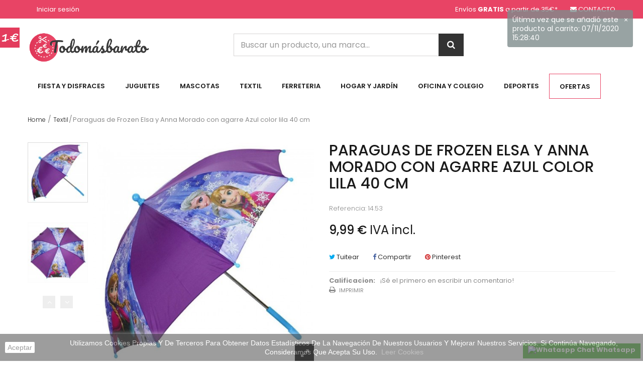

--- FILE ---
content_type: text/html; charset=utf-8
request_url: https://todomasbarato.es/textil/paraguas-de-frozen-elsa-y-anna-morado-con-agarre-azul-color-lila-40-cm
body_size: 21400
content:
<!DOCTYPE HTML> <!--[if lt IE 7]><html class="no-js lt-ie9 lt-ie8 lt-ie7" lang="es-es"><![endif]--> <!--[if IE 7]><html class="no-js lt-ie9 lt-ie8 ie7" lang="es-es"><![endif]--> <!--[if IE 8]><html class="no-js lt-ie9 ie8" lang="es-es"><![endif]--> <!--[if gt IE 8]><html class="no-js ie9" lang="es-es"><![endif]--><html lang="es-es"><head><meta charset="utf-8" /><title>Paraguas de Frozen Elsa y Anna Morado con agarre Azul color lila 40 cm - TodoMasBarato</title><meta name="generator" content="PrestaShop" /><meta name="robots" content="index,follow" /><meta name="viewport" content="width=device-width, minimum-scale=0.25, maximum-scale=1.6, initial-scale=1.0" /><meta name="apple-mobile-web-app-capable" content="yes" /><link rel="icon" type="image/vnd.microsoft.icon" href="/img/ico2.ico?1568408925" /><link rel="shortcut icon" type="image/x-icon" href="/img/ico2.ico?1568408925" /><link rel="stylesheet" href="https://todomasbarato.es/themes/owl_esonic/cache/v_95_0097c02a7d788aa86e8ba7f01cb6ee51_all.css" type="text/css" media="all" /><link rel="stylesheet" href="https://todomasbarato.es/themes/owl_esonic/cache/v_95_c4eeed4bcccf64ffb58213b27695e4f5_print.css" type="text/css" media="print" /><meta property="og:type" content="product" /><meta property="og:url" content="https://todomasbarato.es/textil/paraguas-de-frozen-elsa-y-anna-morado-con-agarre-azul-color-lila-40-cm" /><meta property="og:title" content="Paraguas de Frozen Elsa y Anna Morado con agarre Azul color lila 40 cm - TodoMasBarato" /><meta property="og:site_name" content="TodoMasBarato" /><meta property="og:description" content="" /><meta property="og:image" content="https://todomasbarato.es/5654-large_default/paraguas-de-frozen-elsa-y-anna-morado-con-agarre-azul-color-lila-40-cm.jpg" /><meta property="product:pretax_price:amount" content="8.26" /><meta property="product:pretax_price:currency" content="EUR" /><meta property="product:price:amount" content="9.99" /><meta property="product:price:currency" content="EUR" /><meta property="product:weight:value" content="0.084000" /><meta property="product:weight:units" content="kg" />  <link href="https://fonts.googleapis.com/css?family=Poppins:300,400,500,600,700&amp;subset=devanagari,latin-ext" rel="stylesheet"><link href='https://fonts.googleapis.com/css?family=Playfair+Display:400,400italic,700' rel='stylesheet' type='text/css'><meta name="google-site-verification" content="iRbiRXxICMS9z2OWNJwJ02Pr9Ib7KLmesX2zXtLWH_E" /> <!--[if IE 8]> 
<script src="https://oss.maxcdn.com/libs/html5shiv/3.7.0/html5shiv.js"></script> 
<script src="https://oss.maxcdn.com/libs/respond.js/1.3.0/respond.min.js"></script> <![endif]--></head><body id="product" class="product product-1434 product-paraguas-de-frozen-elsa-y-anna-morado-con-agarre-azul-color-lila-40-cm category-28 category-textil hide-left-column hide-right-column lang_es"><div class="owl-menu-mobile"><div class="menu-icon"> <a class="glyphicons glyphicons-remove" id="menu-icon-close" href="javascript:void(0)"></a></div><div class="menu-mobile-content"><div class="menu-mobile-inner"><div id="header_logo"> <a href="https://todomasbarato.es/" title="TodoMasBarato"> <img class="logo img-responsive" src="https://todomasbarato.es/img/todomasbarato-logo-1562528317.jpg" alt="TodoMasBarato"/> </a></div><ul class="ul-menu-mobile"><li class="level-2 parent"> <a href="https://todomasbarato.es/hogar-y-jardin/"> Hogar y Jardín </a> <span class="icon-drop-mobile-menu"></span><ul class="menu-mobile-dropdown"><li class="level-3 parent"> <a href="https://todomasbarato.es/utensilios-de-cocina/"> Utensilios de cocina </a> <span class="icon-drop-mobile-menu"></span><ul class="menu-mobile-dropdown"><li class="level-4"> <a href="https://todomasbarato.es/vajillas-y-juegos-de-cafe/"> Vajillas y juegos de café </a></li></ul></li><li class="level-3 parent"> <a href="https://todomasbarato.es/jardin-y-piscina/"> Jardín y Piscina </a> <span class="icon-drop-mobile-menu"></span><ul class="menu-mobile-dropdown"><li class="level-4"> <a href="https://todomasbarato.es/toallas-y-ponchos/"> Toallas y ponchos </a></li><li class="level-4"> <a href="https://todomasbarato.es/adornos-para-fiestas/"> Adornos para Fiestas </a></li><li class="level-4"> <a href="https://todomasbarato.es/antimosquitos/"> Antimosquitos </a></li><li class="level-4"> <a href="https://todomasbarato.es/varios-piscina-y-playa/"> Varios Piscina y playa </a></li><li class="level-4"> <a href="https://todomasbarato.es/herramientas-de-jardineria/"> Herramientas de Jardinería </a></li><li class="level-4"> <a href="https://todomasbarato.es/hinchables-piscina/"> Hinchables piscina </a></li></ul></li><li class="level-3"> <a href="https://todomasbarato.es/botellas-y-termos/"> Botellas y Termos </a></li><li class="level-3 parent"> <a href="https://todomasbarato.es/tazas/"> Tazas </a> <span class="icon-drop-mobile-menu"></span><ul class="menu-mobile-dropdown"><li class="level-4"> <a href="https://todomasbarato.es/tazas-pokemon/"> Tazas - Pokemon </a></li><li class="level-4"> <a href="https://todomasbarato.es/tazas-varias/"> Tazas - Varias </a></li></ul></li><li class="level-3"> <a href="https://todomasbarato.es/figuras-decorativas/"> Figuras Decorativas </a></li><li class="level-3"> <a href="https://todomasbarato.es/cubiertos/"> Cubiertos </a></li><li class="level-3"> <a href="https://todomasbarato.es/envases-de-plastico/"> Envases de plástico </a></li><li class="level-3"> <a href="https://todomasbarato.es/velas-e-inciensos/"> Velas e inciensos </a></li><li class="level-3"> <a href="https://todomasbarato.es/botiquin/"> Botiquín </a></li><li class="level-3"> <a href="https://todomasbarato.es/almacenaje/"> Almacenaje </a></li><li class="level-3"> <a href="https://todomasbarato.es/mantas-y-ropa-de-cama/"> Mantas y ropa de cama </a></li><li class="level-3"> <a href="https://todomasbarato.es/varios-dormitorio/"> Varios Dormitorio </a></li><li class="level-3"> <a href="https://todomasbarato.es/hogar-y-jardin-seguridad/"> Hogar y Jardín - Seguridad </a></li><li class="level-3"> <a href="https://todomasbarato.es/cubiertos-y-vasos-infantiles/"> Cubiertos y vasos infantiles </a></li><li class="level-3"> <a href="https://todomasbarato.es/varios-bano/"> Varios Baño </a></li><li class="level-3"> <a href="https://todomasbarato.es/limpieza/"> Limpieza </a></li></ul></li><li class="level-2 parent"> <a href="https://todomasbarato.es/fiesta-y-disfraces/"> Fiesta y Disfraces </a> <span class="icon-drop-mobile-menu"></span><ul class="menu-mobile-dropdown"><li class="level-3 parent"> <a href="https://todomasbarato.es/disfraces-y-trajes/"> Disfraces y trajes </a> <span class="icon-drop-mobile-menu"></span><ul class="menu-mobile-dropdown"><li class="level-4"> <a href="https://todomasbarato.es/disfraces-de-hombre/"> Disfraces de Hombre </a></li><li class="level-4"> <a href="https://todomasbarato.es/disfraces-de-mujer/"> Disfraces de Mujer </a></li><li class="level-4"> <a href="https://todomasbarato.es/disfraces-de-ninos/"> Disfraces de niños </a></li><li class="level-4"> <a href="https://todomasbarato.es/complementos-para-disfraces/"> Complementos para disfraces </a></li></ul></li></ul></li><li class="level-2 parent"> <a href="https://todomasbarato.es/ferreteria/"> Ferreteria </a> <span class="icon-drop-mobile-menu"></span><ul class="menu-mobile-dropdown"><li class="level-3 parent"> <a href="https://todomasbarato.es/herramientas-manuales/"> Herramientas manuales </a> <span class="icon-drop-mobile-menu"></span><ul class="menu-mobile-dropdown"><li class="level-4"> <a href="https://todomasbarato.es/sierras/"> Sierras </a></li><li class="level-4"> <a href="https://todomasbarato.es/taladros/"> Taladros </a></li><li class="level-4"> <a href="https://todomasbarato.es/alicates-y-tenazas/"> Alicates y Tenazas </a></li><li class="level-4"> <a href="https://todomasbarato.es/destornilladores/"> Destornilladores </a></li><li class="level-4"> <a href="https://todomasbarato.es/discos-de-corte/"> Discos de corte </a></li></ul></li><li class="level-3"> <a href="https://todomasbarato.es/clavos-tornillos-y-fijaciones/"> Clavos, Tornillos y fijaciones </a></li><li class="level-3"> <a href="https://todomasbarato.es/seguridad/"> Seguridad </a></li><li class="level-3"> <a href="https://todomasbarato.es/ferreteria-otros/"> Ferretería - Otros </a></li><li class="level-3"> <a href="https://todomasbarato.es/jardineria-y-riego/"> Jardineria y riego </a></li><li class="level-3 parent"> <a href="https://todomasbarato.es/muebles/"> Muebles </a> <span class="icon-drop-mobile-menu"></span><ul class="menu-mobile-dropdown"><li class="level-4"> <a href="https://todomasbarato.es/herrajes-para-muebles/"> Herrajes para muebles </a></li></ul></li><li class="level-3"> <a href="https://todomasbarato.es/pequeno-electrodomestico/"> Pequeño electrodoméstico </a></li><li class="level-3"> <a href="https://todomasbarato.es/espatulas-y-paletas/"> Espátulas y paletas </a></li><li class="level-3"> <a href="https://todomasbarato.es/fontaneria/"> Fontanería </a></li></ul></li><li class="level-2 parent"> <a href="https://todomasbarato.es/juguetes/"> Juguetes </a> <span class="icon-drop-mobile-menu"></span><ul class="menu-mobile-dropdown"><li class="level-3 parent"> <a href="https://todomasbarato.es/peluches/"> Peluches </a> <span class="icon-drop-mobile-menu"></span><ul class="menu-mobile-dropdown"><li class="level-4"> <a href="https://todomasbarato.es/peluches-dragon-ball/"> Peluches - Dragon Ball </a></li><li class="level-4"> <a href="https://todomasbarato.es/peluches-disney/"> Peluches - Disney </a></li><li class="level-4"> <a href="https://todomasbarato.es/peluches-pokemon/"> Peluches - Pokemon </a></li><li class="level-4"> <a href="https://todomasbarato.es/peluches-varios/"> Peluches - Varios </a></li><li class="level-4"> <a href="https://todomasbarato.es/peluches-harry-potter/"> Peluches - Harry Potter </a></li><li class="level-4"> <a href="https://todomasbarato.es/peluches-marvel/"> Peluches - Marvel </a></li><li class="level-4"> <a href="https://todomasbarato.es/peluches-peppa-pig/"> Peluches - Peppa Pig </a></li></ul></li><li class="level-3"> <a href="https://todomasbarato.es/juegos-inteligencia-y-habilidad/"> Juegos inteligencia y habilidad </a></li><li class="level-3"> <a href="https://todomasbarato.es/puzzles/"> Puzzles </a></li><li class="level-3"> <a href="https://todomasbarato.es/juegos-de-mesa/"> Juegos de mesa </a></li><li class="level-3"> <a href="https://todomasbarato.es/playmobil/"> PlayMobil </a></li><li class="level-3"> <a href="https://todomasbarato.es/juegos-al-aire-libre/"> Juegos al aire libre </a></li><li class="level-3 parent"> <a href="https://todomasbarato.es/musica-y-videojuegos/"> Musica y videojuegos </a> <span class="icon-drop-mobile-menu"></span><ul class="menu-mobile-dropdown"><li class="level-4 parent"> <a href="https://todomasbarato.es/videojuegos/"> Videojuegos </a> <span class="icon-drop-mobile-menu"></span><ul class="menu-mobile-dropdown"><li class="level-5 parent"> <a href="https://todomasbarato.es/merchandising/"> Merchandising </a> <span class="icon-drop-mobile-menu"></span><ul class="menu-mobile-dropdown"><li class="level-6"> <a href="https://todomasbarato.es/crash-bandicoot/"> CRASH BANDICOOT </a></li><li class="level-6"> <a href="https://todomasbarato.es/xbox/"> XBOX </a></li></ul></li></ul></li></ul></li><li class="level-3 parent"> <a href="https://todomasbarato.es/coleccionables/"> Coleccionables </a> <span class="icon-drop-mobile-menu"></span><ul class="menu-mobile-dropdown"><li class="level-4 parent"> <a href="https://todomasbarato.es/funko/"> FUNKO </a> <span class="icon-drop-mobile-menu"></span><ul class="menu-mobile-dropdown"><li class="level-5"> <a href="https://todomasbarato.es/pop/"> POP! </a></li><li class="level-5"> <a href="https://todomasbarato.es/dorbz/"> DORBZ </a></li></ul></li><li class="level-4 parent"> <a href="https://todomasbarato.es/figuras-pvc/"> Figuras PVC </a> <span class="icon-drop-mobile-menu"></span><ul class="menu-mobile-dropdown"><li class="level-5"> <a href="https://todomasbarato.es/banpresto-dragon-ball/"> Banpresto - Dragon Ball </a></li><li class="level-5"> <a href="https://todomasbarato.es/branpresto-one-piece/"> Branpresto - One Piece </a></li><li class="level-5"> <a href="https://todomasbarato.es/figuras-videojuegos/"> Figuras Vídeojuegos </a></li></ul></li></ul></li><li class="level-3"> <a href="https://todomasbarato.es/juegos-de-construccion/"> Juegos de Construccion </a></li><li class="level-3"> <a href="https://todomasbarato.es/juegos-de-cartas/"> Juegos de cartas </a></li><li class="level-3"> <a href="https://todomasbarato.es/munecas/"> Muñecas </a></li><li class="level-3 parent"> <a href="https://todomasbarato.es/munecos/"> Muñecos </a> <span class="icon-drop-mobile-menu"></span><ul class="menu-mobile-dropdown"><li class="level-4"> <a href="https://todomasbarato.es/munecos-de-star-wars/"> Muñecos de Star Wars </a></li></ul></li><li class="level-3"> <a href="https://todomasbarato.es/juguetes-oficios/"> Juguetes oficios </a></li></ul></li><li class="level-2 parent"> <a href="https://todomasbarato.es/mascotas/"> Mascotas </a> <span class="icon-drop-mobile-menu"></span><ul class="menu-mobile-dropdown"><li class="level-3 parent"> <a href="https://todomasbarato.es/perros/"> Perros </a> <span class="icon-drop-mobile-menu"></span><ul class="menu-mobile-dropdown"><li class="level-4"> <a href="https://todomasbarato.es/juguetes-perros/"> Juguetes </a></li><li class="level-4"> <a href="https://todomasbarato.es/higiene/"> Higiene </a></li><li class="level-4"> <a href="https://todomasbarato.es/para-pasear/"> Para pasear </a></li></ul></li><li class="level-3 parent"> <a href="https://todomasbarato.es/gatos/"> Gatos </a> <span class="icon-drop-mobile-menu"></span><ul class="menu-mobile-dropdown"><li class="level-4"> <a href="https://todomasbarato.es/higiene-y-belleza/"> Higiene y Belleza </a></li><li class="level-4"> <a href="https://todomasbarato.es/rascadores-y-juguetes/"> Rascadores y Juguetes </a></li></ul></li><li class="level-3"> <a href="https://todomasbarato.es/accesorios-para-transporte/"> Accesorios para transporte </a></li><li class="level-3"> <a href="https://todomasbarato.es/camas-y-descanso/"> Camas y descanso </a></li></ul></li><li class="level-2 parent"> <a href="https://todomasbarato.es/oficina-y-colegio/"> Oficina y Colegio </a> <span class="icon-drop-mobile-menu"></span><ul class="menu-mobile-dropdown"><li class="level-3"> <a href="https://todomasbarato.es/mochilas-y-carteras/"> Mochilas y carteras </a></li><li class="level-3"> <a href="https://todomasbarato.es/estuches-y-plumieres/"> Estuches y plumieres </a></li><li class="level-3"> <a href="https://todomasbarato.es/todo-para-escritura/"> Todo para escritura </a></li><li class="level-3"> <a href="https://todomasbarato.es/material-escolar/"> Material Escolar </a></li><li class="level-3"> <a href="https://todomasbarato.es/bolsas-aseo-y-almuerzo/"> Bolsas Aseo y almuerzo </a></li><li class="level-3"> <a href="https://todomasbarato.es/manualidades-y-artistica/"> Manualidades y Artística </a></li><li class="level-3"> <a href="https://todomasbarato.es/carpetas-y-archivadores/"> Carpetas y archivadores </a></li><li class="level-3"> <a href="https://todomasbarato.es/libros-y-comics/"> Libros y Comics </a></li><li class="level-3"> <a href="https://todomasbarato.es/accesorios-para-pc/"> Accesorios para pc </a></li></ul></li><li class="level-2 parent"> <a href="https://todomasbarato.es/deportes/"> Deportes </a> <span class="icon-drop-mobile-menu"></span><ul class="menu-mobile-dropdown"><li class="level-3"> <a href="https://todomasbarato.es/deportes-de-raqueta/"> Deportes de raqueta </a></li><li class="level-3"> <a href="https://todomasbarato.es/airsoft-y-paintball/"> Airsoft y paintball </a></li><li class="level-3"> <a href="https://todomasbarato.es/patinaje/"> Patinaje </a></li><li class="level-3"> <a href="https://todomasbarato.es/pesca/"> Pesca </a></li><li class="level-3"> <a href="https://todomasbarato.es/dianas-y-dardos/"> Dianas y Dardos </a></li><li class="level-3"> <a href="https://todomasbarato.es/acuaticos/"> Acuáticos </a></li></ul></li><li class="level-2 parent"> <a href="https://todomasbarato.es/textil/"> Textil </a> <span class="icon-drop-mobile-menu"></span><ul class="menu-mobile-dropdown"><li class="level-3"> <a href="https://todomasbarato.es/hombre/"> Hombre </a></li><li class="level-3"> <a href="https://todomasbarato.es/mujer/"> Mujer </a></li><li class="level-3 parent"> <a href="https://todomasbarato.es/ninos-y-ninas/"> Niños y Niñas </a> <span class="icon-drop-mobile-menu"></span><ul class="menu-mobile-dropdown"><li class="level-4"> <a href="https://todomasbarato.es/ropa-interior/"> Ropa interior </a></li><li class="level-4"> <a href="https://todomasbarato.es/gorras/"> Gorras </a></li><li class="level-4"> <a href="https://todomasbarato.es/banadores/"> Bañadores </a></li><li class="level-4"> <a href="https://todomasbarato.es/ropa-y-complementos-lluvia/"> Ropa y complementos Lluvia </a></li></ul></li><li class="level-3"> <a href="https://todomasbarato.es/bufandas-y-bragas-para-cuello/"> Bufandas y Bragas para cuello </a></li><li class="level-3"> <a href="https://todomasbarato.es/carteras-y-bandoleras/"> Carteras y Bandoleras </a></li><li class="level-3"> <a href="https://todomasbarato.es/otros-complementos/"> Otros complementos </a></li><li class="level-3"> <a href="https://todomasbarato.es/unisex/"> Unisex </a></li></ul></li><li class="level-2 parent"> <a href="https://todomasbarato.es/coleccionismo-y-otros/"> Coleccionismo y otros </a> <span class="icon-drop-mobile-menu"></span><ul class="menu-mobile-dropdown"><li class="level-3"> <a href="https://todomasbarato.es/banderas/"> Banderas </a></li><li class="level-3"> <a href="https://todomasbarato.es/otros/"> Otros </a></li><li class="level-3"> <a href="https://todomasbarato.es/llaveros/"> LLaveros </a></li><li class="level-3"> <a href="https://todomasbarato.es/vehiculos/"> Vehículos </a></li></ul></li><li class="level-2 parent"> <a href="https://todomasbarato.es/bebes-y-puericultura/"> Bebes y Puericultura </a> <span class="icon-drop-mobile-menu"></span><ul class="menu-mobile-dropdown"><li class="level-3"> <a href="https://todomasbarato.es/accesorios-para-carrito/"> Accesorios para carrito </a></li><li class="level-3"> <a href="https://todomasbarato.es/biberones-y-chupetes/"> Biberones y chupetes </a></li><li class="level-3"> <a href="https://todomasbarato.es/accesorios-para-coche/"> Accesorios para coche </a></li><li class="level-3"> <a href="https://todomasbarato.es/sonajeros/"> Sonajeros </a></li><li class="level-3"> <a href="https://todomasbarato.es/ropa-y-complementos/"> Ropa y complementos </a></li></ul></li><li class="level-2 parent"> <a href="https://todomasbarato.es/belleza-y-salud/"> Belleza y Salud </a> <span class="icon-drop-mobile-menu"></span><ul class="menu-mobile-dropdown"><li class="level-3"> <a href="https://todomasbarato.es/pelo-y-cabello/"> Pelo y Cabello </a></li><li class="level-3"> <a href="https://todomasbarato.es/manicura/"> Manicura </a></li><li class="level-3"> <a href="https://todomasbarato.es/botiquin/"> Botiquín </a></li></ul></li></ul><div class="info-link"><div id="informations_block_left_1" class="informations_block_left"><h4 class="title_block"> <a href="https://todomasbarato.es/info/inicio/"> Información </a></h4><div class="list-block"><ul class="ul-menu-mobile"><li> <a href="https://todomasbarato.es/info/entrega" title="Envío"> Envío </a></li><li> <a href="https://todomasbarato.es/info/aviso-legal" title="Aviso legal"> Aviso legal </a></li><li> <a href="https://todomasbarato.es/info/terminos-y-condiciones-de-uso" title="Términos y condiciones"> Términos y condiciones </a></li><li> <a href="https://todomasbarato.es/info/sobre-nosotros" title="Sobre nosotros"> Sobre nosotros </a></li><li> <a href="https://todomasbarato.es/info/pago-seguro" title="Pago seguro"> Pago seguro </a></li><li> <a href="https://todomasbarato.es/tiendas" title="Nuestras tiendas"> Nuestras tiendas </a></li><li> <a href="https://todomasbarato.es/module/owlblog/categoryPost" title="Nuestro blog"> Nuestro blog </a></li></ul></div></div></div></div></div></div><div id="page"><div class="header-container clearfix"> <header id="header"><div class="nav"><div class="container"><div> <nav><div class="shop-contact"><div class="" style="float:left;margin-right:25px"> Envíos <strong>GRATIS</strong> a partir de <span title="Sólo en península">35€*</span></div><div class="shop-mail"> <a href="/contactanos"> CONTACTO</a></div></div><div class="header_user_info"> <a class="login" href="https://todomasbarato.es/mi-cuenta" rel="nofollow" title="Acceda a su cuenta de cliente"> Iniciar sesión </a></div></nav></div></div></div><div class="header-top"><div class="container"><div id="header_logo"><div class="icon_menu visible-xs"> <a href="javascript:void(0);" data-toggle="tooltip" data-placement="top" title="Todas las Categorias"><span>icon</span></a></div> <a href="https://todomasbarato.es/" title="TodoMasBarato"> <img class="logo img-responsive" src="https://todomasbarato.es/img/todomasbarato-logo-1562528317.jpg" alt="TodoMasBarato"/> </a></div> <script type="application/ld+json">{
    "@context": "http://schema.org",
    "@type": "WebSite",
    "url": "https://todomasbarato.es/",
    "potentialAction":
    {
        "@type": "SearchAction",
        "target": "https://todomasbarato.es/jolisearch?search_query={search_query}",
        "query-input": "required name=search_query"
    }
}</script> <div id="search_block_top" class="jolisearch col-sm-5"><form method="get" action="https://todomasbarato.es/jolisearch" id="searchbox"><input class="search_query form-control ac_input" type="text" id="search_query_top" name="search_query" value="" data-autocomplete-mode="1" data-autocomplete="https://todomasbarato.es/jolisearch" data-lang="1" data-manufacturer="Fabricantes" data-product="Productos" data-category="Categorías" data-minwordlen="3" data-no-results-found="Ningún producto corresponde con su búsqueda" data-more-results="Mostrar todos los resultados" placeholder="Buscar un producto, una marca..." /><button type="submit" class="button btn btn-default button-search"> <span>Buscar</span> </button></form></div></div></div><div id="_mobile_search_block"></div><div class="owl-menu"><div class="container"><div class="row"><div id="owl-menu-horizontal" class="owl-menu-horizontal col-sm-12 col-md-12"><div class="container"><div class="title-menu-mobile"><span>Navigation</span></div><ul class="menu-content"><li class="level-1 visible-sm icon_menu"> <a href="javascript: void(0);" data-toggle="tooltip" data-placement="bottom" title="All Category"> <span>icon</span> </a></li><li class="level-1 parent"> <a href="https://todomasbarato.es/fiesta-y-disfraces/"> Fiesta y Disfraces </a><ul class="menu-dropdown cat-drop-menu"><li class="level-2 parent"> <a href="https://todomasbarato.es/disfraces-y-trajes/"> Disfraces y trajes </a><ul class="menu-dropdown cat-drop-menu"><li class="level-3"> <a href="https://todomasbarato.es/disfraces-de-hombre/"> Disfraces de Hombre </a></li><li class="level-3"> <a href="https://todomasbarato.es/disfraces-de-mujer/"> Disfraces de Mujer </a></li><li class="level-3"> <a href="https://todomasbarato.es/disfraces-de-ninos/"> Disfraces de niños </a></li><li class="level-3"> <a href="https://todomasbarato.es/complementos-para-disfraces/"> Complementos para disfraces </a></li></ul></li></ul></li><li class="level-1 parent"> <a href="https://todomasbarato.es/juguetes/"> Juguetes </a><ul class="menu-dropdown cat-drop-menu"><li class="level-2 parent"> <a href="https://todomasbarato.es/peluches/"> Peluches </a><ul class="menu-dropdown cat-drop-menu"><li class="level-3"> <a href="https://todomasbarato.es/peluches-dragon-ball/"> Peluches - Dragon Ball </a></li><li class="level-3"> <a href="https://todomasbarato.es/peluches-disney/"> Peluches - Disney </a></li><li class="level-3"> <a href="https://todomasbarato.es/peluches-pokemon/"> Peluches - Pokemon </a></li><li class="level-3"> <a href="https://todomasbarato.es/peluches-varios/"> Peluches - Varios </a></li><li class="level-3"> <a href="https://todomasbarato.es/peluches-harry-potter/"> Peluches - Harry Potter </a></li><li class="level-3"> <a href="https://todomasbarato.es/peluches-marvel/"> Peluches - Marvel </a></li><li class="level-3"> <a href="https://todomasbarato.es/peluches-peppa-pig/"> Peluches - Peppa Pig </a></li></ul></li><li class="level-2"> <a href="https://todomasbarato.es/juegos-inteligencia-y-habilidad/"> Juegos inteligencia y habilidad </a></li><li class="level-2"> <a href="https://todomasbarato.es/puzzles/"> Puzzles </a></li><li class="level-2"> <a href="https://todomasbarato.es/juegos-de-mesa/"> Juegos de mesa </a></li><li class="level-2"> <a href="https://todomasbarato.es/playmobil/"> PlayMobil </a></li><li class="level-2"> <a href="https://todomasbarato.es/juegos-al-aire-libre/"> Juegos al aire libre </a></li><li class="level-2 parent"> <a href="https://todomasbarato.es/musica-y-videojuegos/"> Musica y videojuegos </a><ul class="menu-dropdown cat-drop-menu"><li class="level-3 parent"> <a href="https://todomasbarato.es/videojuegos/"> Videojuegos </a><ul class="menu-dropdown cat-drop-menu"><li class="level-4 parent"> <a href="https://todomasbarato.es/merchandising/"> Merchandising </a><ul class="menu-dropdown cat-drop-menu"><li class="level-5"> <a href="https://todomasbarato.es/crash-bandicoot/"> CRASH BANDICOOT </a></li><li class="level-5"> <a href="https://todomasbarato.es/xbox/"> XBOX </a></li></ul></li></ul></li></ul></li><li class="level-2 parent"> <a href="https://todomasbarato.es/coleccionables/"> Coleccionables </a><ul class="menu-dropdown cat-drop-menu"><li class="level-3 parent"> <a href="https://todomasbarato.es/funko/"> FUNKO </a><ul class="menu-dropdown cat-drop-menu"><li class="level-4"> <a href="https://todomasbarato.es/pop/"> POP! </a></li><li class="level-4"> <a href="https://todomasbarato.es/dorbz/"> DORBZ </a></li></ul></li><li class="level-3 parent"> <a href="https://todomasbarato.es/figuras-pvc/"> Figuras PVC </a><ul class="menu-dropdown cat-drop-menu"><li class="level-4"> <a href="https://todomasbarato.es/banpresto-dragon-ball/"> Banpresto - Dragon Ball </a></li><li class="level-4"> <a href="https://todomasbarato.es/branpresto-one-piece/"> Branpresto - One Piece </a></li><li class="level-4"> <a href="https://todomasbarato.es/figuras-videojuegos/"> Figuras Vídeojuegos </a></li></ul></li></ul></li><li class="level-2"> <a href="https://todomasbarato.es/juegos-de-construccion/"> Juegos de Construccion </a></li><li class="level-2"> <a href="https://todomasbarato.es/juegos-de-cartas/"> Juegos de cartas </a></li><li class="level-2"> <a href="https://todomasbarato.es/munecas/"> Muñecas </a></li><li class="level-2 parent"> <a href="https://todomasbarato.es/munecos/"> Muñecos </a><ul class="menu-dropdown cat-drop-menu"><li class="level-3"> <a href="https://todomasbarato.es/munecos-de-star-wars/"> Muñecos de Star Wars </a></li></ul></li><li class="level-2"> <a href="https://todomasbarato.es/juguetes-oficios/"> Juguetes oficios </a></li></ul></li><li class="level-1 parent"> <a href="https://todomasbarato.es/mascotas/"> Mascotas </a><ul class="menu-dropdown cat-drop-menu"><li class="level-2 parent"> <a href="https://todomasbarato.es/perros/"> Perros </a><ul class="menu-dropdown cat-drop-menu"><li class="level-3"> <a href="https://todomasbarato.es/juguetes-perros/"> Juguetes </a></li><li class="level-3"> <a href="https://todomasbarato.es/higiene/"> Higiene </a></li><li class="level-3"> <a href="https://todomasbarato.es/para-pasear/"> Para pasear </a></li></ul></li><li class="level-2 parent"> <a href="https://todomasbarato.es/gatos/"> Gatos </a><ul class="menu-dropdown cat-drop-menu"><li class="level-3"> <a href="https://todomasbarato.es/higiene-y-belleza/"> Higiene y Belleza </a></li><li class="level-3"> <a href="https://todomasbarato.es/rascadores-y-juguetes/"> Rascadores y Juguetes </a></li></ul></li><li class="level-2"> <a href="https://todomasbarato.es/accesorios-para-transporte/"> Accesorios para transporte </a></li><li class="level-2"> <a href="https://todomasbarato.es/camas-y-descanso/"> Camas y descanso </a></li></ul></li><li class="level-1 parent"> <a href="https://todomasbarato.es/textil/"> Textil </a><ul class="menu-dropdown cat-drop-menu"><li class="level-2"> <a href="https://todomasbarato.es/hombre/"> Hombre </a></li><li class="level-2"> <a href="https://todomasbarato.es/mujer/"> Mujer </a></li><li class="level-2 parent"> <a href="https://todomasbarato.es/ninos-y-ninas/"> Niños y Niñas </a><ul class="menu-dropdown cat-drop-menu"><li class="level-3"> <a href="https://todomasbarato.es/ropa-interior/"> Ropa interior </a></li><li class="level-3"> <a href="https://todomasbarato.es/gorras/"> Gorras </a></li><li class="level-3"> <a href="https://todomasbarato.es/banadores/"> Bañadores </a></li><li class="level-3"> <a href="https://todomasbarato.es/ropa-y-complementos-lluvia/"> Ropa y complementos Lluvia </a></li></ul></li><li class="level-2"> <a href="https://todomasbarato.es/bufandas-y-bragas-para-cuello/"> Bufandas y Bragas para cuello </a></li><li class="level-2"> <a href="https://todomasbarato.es/carteras-y-bandoleras/"> Carteras y Bandoleras </a></li><li class="level-2"> <a href="https://todomasbarato.es/otros-complementos/"> Otros complementos </a></li><li class="level-2"> <a href="https://todomasbarato.es/unisex/"> Unisex </a></li></ul></li><li class="level-1 parent"> <a href="https://todomasbarato.es/ferreteria/"> Ferreteria </a><ul class="menu-dropdown cat-drop-menu"><li class="level-2 parent"> <a href="https://todomasbarato.es/herramientas-manuales/"> Herramientas manuales </a><ul class="menu-dropdown cat-drop-menu"><li class="level-3"> <a href="https://todomasbarato.es/sierras/"> Sierras </a></li><li class="level-3"> <a href="https://todomasbarato.es/taladros/"> Taladros </a></li><li class="level-3"> <a href="https://todomasbarato.es/alicates-y-tenazas/"> Alicates y Tenazas </a></li><li class="level-3"> <a href="https://todomasbarato.es/destornilladores/"> Destornilladores </a></li><li class="level-3"> <a href="https://todomasbarato.es/discos-de-corte/"> Discos de corte </a></li></ul></li><li class="level-2"> <a href="https://todomasbarato.es/clavos-tornillos-y-fijaciones/"> Clavos, Tornillos y fijaciones </a></li><li class="level-2"> <a href="https://todomasbarato.es/seguridad/"> Seguridad </a></li><li class="level-2"> <a href="https://todomasbarato.es/ferreteria-otros/"> Ferretería - Otros </a></li><li class="level-2"> <a href="https://todomasbarato.es/jardineria-y-riego/"> Jardineria y riego </a></li><li class="level-2 parent"> <a href="https://todomasbarato.es/muebles/"> Muebles </a><ul class="menu-dropdown cat-drop-menu"><li class="level-3"> <a href="https://todomasbarato.es/herrajes-para-muebles/"> Herrajes para muebles </a></li></ul></li><li class="level-2"> <a href="https://todomasbarato.es/pequeno-electrodomestico/"> Pequeño electrodoméstico </a></li><li class="level-2"> <a href="https://todomasbarato.es/espatulas-y-paletas/"> Espátulas y paletas </a></li><li class="level-2"> <a href="https://todomasbarato.es/fontaneria/"> Fontanería </a></li></ul></li><li class="level-1 parent"> <a href="https://todomasbarato.es/hogar-y-jardin/"> Hogar y Jardín </a><ul class="menu-dropdown cat-drop-menu"><li class="level-2 parent"> <a href="https://todomasbarato.es/utensilios-de-cocina/"> Utensilios de cocina </a><ul class="menu-dropdown cat-drop-menu"><li class="level-3"> <a href="https://todomasbarato.es/vajillas-y-juegos-de-cafe/"> Vajillas y juegos de café </a></li></ul></li><li class="level-2 parent"> <a href="https://todomasbarato.es/jardin-y-piscina/"> Jardín y Piscina </a><ul class="menu-dropdown cat-drop-menu"><li class="level-3"> <a href="https://todomasbarato.es/toallas-y-ponchos/"> Toallas y ponchos </a></li><li class="level-3"> <a href="https://todomasbarato.es/adornos-para-fiestas/"> Adornos para Fiestas </a></li><li class="level-3"> <a href="https://todomasbarato.es/antimosquitos/"> Antimosquitos </a></li><li class="level-3"> <a href="https://todomasbarato.es/varios-piscina-y-playa/"> Varios Piscina y playa </a></li><li class="level-3"> <a href="https://todomasbarato.es/herramientas-de-jardineria/"> Herramientas de Jardinería </a></li><li class="level-3"> <a href="https://todomasbarato.es/hinchables-piscina/"> Hinchables piscina </a></li></ul></li><li class="level-2"> <a href="https://todomasbarato.es/botellas-y-termos/"> Botellas y Termos </a></li><li class="level-2 parent"> <a href="https://todomasbarato.es/tazas/"> Tazas </a><ul class="menu-dropdown cat-drop-menu"><li class="level-3"> <a href="https://todomasbarato.es/tazas-pokemon/"> Tazas - Pokemon </a></li><li class="level-3"> <a href="https://todomasbarato.es/tazas-varias/"> Tazas - Varias </a></li></ul></li><li class="level-2"> <a href="https://todomasbarato.es/figuras-decorativas/"> Figuras Decorativas </a></li><li class="level-2"> <a href="https://todomasbarato.es/cubiertos/"> Cubiertos </a></li><li class="level-2"> <a href="https://todomasbarato.es/envases-de-plastico/"> Envases de plástico </a></li><li class="level-2"> <a href="https://todomasbarato.es/velas-e-inciensos/"> Velas e inciensos </a></li><li class="level-2"> <a href="https://todomasbarato.es/botiquin/"> Botiquín </a></li><li class="level-2"> <a href="https://todomasbarato.es/almacenaje/"> Almacenaje </a></li><li class="level-2"> <a href="https://todomasbarato.es/mantas-y-ropa-de-cama/"> Mantas y ropa de cama </a></li><li class="level-2"> <a href="https://todomasbarato.es/varios-dormitorio/"> Varios Dormitorio </a></li><li class="level-2"> <a href="https://todomasbarato.es/hogar-y-jardin-seguridad/"> Hogar y Jardín - Seguridad </a></li><li class="level-2"> <a href="https://todomasbarato.es/cubiertos-y-vasos-infantiles/"> Cubiertos y vasos infantiles </a></li><li class="level-2"> <a href="https://todomasbarato.es/varios-bano/"> Varios Baño </a></li><li class="level-2"> <a href="https://todomasbarato.es/limpieza/"> Limpieza </a></li></ul></li><li class="level-1 parent"> <a href="https://todomasbarato.es/oficina-y-colegio/"> Oficina y Colegio </a><ul class="menu-dropdown cat-drop-menu"><li class="level-2"> <a href="https://todomasbarato.es/mochilas-y-carteras/"> Mochilas y carteras </a></li><li class="level-2"> <a href="https://todomasbarato.es/estuches-y-plumieres/"> Estuches y plumieres </a></li><li class="level-2"> <a href="https://todomasbarato.es/todo-para-escritura/"> Todo para escritura </a></li><li class="level-2"> <a href="https://todomasbarato.es/material-escolar/"> Material Escolar </a></li><li class="level-2"> <a href="https://todomasbarato.es/bolsas-aseo-y-almuerzo/"> Bolsas Aseo y almuerzo </a></li><li class="level-2"> <a href="https://todomasbarato.es/manualidades-y-artistica/"> Manualidades y Artística </a></li><li class="level-2"> <a href="https://todomasbarato.es/carpetas-y-archivadores/"> Carpetas y archivadores </a></li><li class="level-2"> <a href="https://todomasbarato.es/libros-y-comics/"> Libros y Comics </a></li><li class="level-2"> <a href="https://todomasbarato.es/accesorios-para-pc/"> Accesorios para pc </a></li></ul></li><li class="level-1 parent"> <a href="https://todomasbarato.es/deportes/"> Deportes </a><ul class="menu-dropdown cat-drop-menu"><li class="level-2"> <a href="https://todomasbarato.es/deportes-de-raqueta/"> Deportes de raqueta </a></li><li class="level-2"> <a href="https://todomasbarato.es/airsoft-y-paintball/"> Airsoft y paintball </a></li><li class="level-2"> <a href="https://todomasbarato.es/patinaje/"> Patinaje </a></li><li class="level-2"> <a href="https://todomasbarato.es/pesca/"> Pesca </a></li><li class="level-2"> <a href="https://todomasbarato.es/dianas-y-dardos/"> Dianas y Dardos </a></li><li class="level-2"> <a href="https://todomasbarato.es/acuaticos/"> Acuáticos </a></li></ul></li><li class="level-1 ofertas"> <a href="/bajamos-precios"> <span>Ofertas</span> </a> <span class="icon-drop-mobile"></span></li></ul>  </div></div><div class="owl-block-topmenu hidden-xs col-sm-4 col-md-3"></div></div></div></div> </header></div><div class="page-title"><div class="container"><div class="g-breadcrumb"><h1></h1><div class="breadcrumb clearfix" itemscope itemtype="http://schema.org/BreadcrumbList"> <a class="home" href="https://todomasbarato.es/" title="Volver al inicio">Home</a> <span class="navigation-pipe">&gt;</span> <span itemprop="itemListElement" itemscope itemtype="https://schema.org/ListItem" class="navigation_page"><span><a itemprop="item" href="https://todomasbarato.es/textil/" title="Textil" ><span itemprop="name">Textil</span></a></span><span class="navigation-pipe">></span>Paraguas de Frozen Elsa y Anna Morado con agarre Azul color lila 40 cm<meta itemprop="position" content="1" /></span></div></div></div></div><div class="columns-container"><div id="columns" class="container"><div class="row"><div id="center_column" class="center_column col-xs-12 col-sm-12"><div itemscope itemtype="https://schema.org/Product"><meta itemprop="url" content="https://todomasbarato.es/textil/paraguas-de-frozen-elsa-y-anna-morado-con-agarre-azul-color-lila-40-cm"> <span class="unvisible" itemprop="gtin13"> 3609080755397 </span> <span class="unvisible" itemprop="brand"> Frozen Disney </span><div class="primary_block row"><div class="pb-left-column col-xs-12 col-md-6"><div id="views_block" class=""><div id="thumbs_list"><ul id="thumbs_list_frame"><li id="thumbnail_5654"> <a href="https://todomasbarato.es/5654-thickbox_default/paraguas-de-frozen-elsa-y-anna-morado-con-agarre-azul-color-lila-40-cm.jpg" data-fancybox-group="other-views" class="fancybox shown" title="Paraguas de Frozen Elsa y Anna Morado con agarre Azul color lila 40 cm"> <img class="img-responsive" id="thumb_5654" src="https://todomasbarato.es/5654-small_default/paraguas-de-frozen-elsa-y-anna-morado-con-agarre-azul-color-lila-40-cm.jpg" alt="Paraguas de Frozen Elsa y Anna Morado con agarre Azul color lila 40 cm" title="Paraguas de Frozen Elsa y Anna Morado con agarre Azul color lila 40 cm" itemprop="image" /> </a></li><li id="thumbnail_5655" class="last"> <a href="https://todomasbarato.es/5655-thickbox_default/paraguas-de-frozen-elsa-y-anna-morado-con-agarre-azul-color-lila-40-cm.jpg" data-fancybox-group="other-views" class="fancybox" title="Paraguas de Frozen Elsa y Anna Morado con agarre Azul color lila 40 cm"> <img class="img-responsive" id="thumb_5655" src="https://todomasbarato.es/5655-small_default/paraguas-de-frozen-elsa-y-anna-morado-con-agarre-azul-color-lila-40-cm.jpg" alt="Paraguas de Frozen Elsa y Anna Morado con agarre Azul color lila 40 cm" title="Paraguas de Frozen Elsa y Anna Morado con agarre Azul color lila 40 cm" itemprop="image" /> </a></li></ul></div></div><div id="image-block" class=""><div class="owl-label"></div> <span id="view_full_size"> <img id="bigpic" itemprop="image" src="https://todomasbarato.es/5654-large_default/paraguas-de-frozen-elsa-y-anna-morado-con-agarre-azul-color-lila-40-cm.jpg" title="Paraguas de Frozen Elsa y Anna Morado con agarre Azul color lila 40 cm" alt="Paraguas de Frozen Elsa y Anna Morado con agarre Azul color lila 40 cm" width="520" height="520" /> <span class="span_link no-print">Ver m&aacute;s grande</span> </span></div><p class="resetimg clear no-print"> <span id="wrapResetImages" style="display: none;"> <a href="https://todomasbarato.es/textil/paraguas-de-frozen-elsa-y-anna-morado-con-agarre-azul-color-lila-40-cm" data-id="resetImages"> <i class="icon-repeat"></i> Mostrar todas las im&aacute;genes </a> </span></p></div><div class="pb-center-column col-xs-12 col-md-6"><h1 itemprop="name">Paraguas de Frozen Elsa y Anna Morado con agarre Azul color lila 40 cm</h1><div class="prod-center-conten"><div class="prod-content-left"><p id="product_reference"> <label>Referencia: </label> <span class="editable" itemprop="sku" content="14.53">14.53</span></p><p id="product_condition"> <label>Estado: </label><link itemprop="itemCondition" href="https://schema.org/NewCondition"/> <span class="editable">Nuevo</span></p><p id="availability_statut" style="display: none;"> <span id="availability_label">Disponibilidad:</span> <span id="availability_value" class="label label-success"></span></p><p class="warning_inline" id="last_quantities" style="display: none" >&iexcl;&Uacute;ltima unidad!</p><p id="availability_date" style="display: none;"> <span id="availability_date_label">Fecha de disponibilidad:</span> <span id="availability_date_value"></span></p><div id="oosHook" style="display: none;"></div><form id="buy_block" action="https://todomasbarato.es/carrito" method="post"><p class="hidden"> <input type="hidden" name="token" value="27620d1630647efe52aad3a658edc800" /> <input type="hidden" name="id_product" value="1434" id="product_page_product_id" /> <input type="hidden" name="add" value="1" /> <input type="hidden" name="id_product_attribute" id="idCombination" value="" /></p><div class="box-info-product"><div class="content_prices clearfix"><div><p class="our_price_display" itemprop="offers" itemscope itemtype="https://schema.org/Offer"><link itemprop="availability" href="https://schema.org/InStock"/><span id="our_price_display" class="price" itemprop="price" content="9.990002">9,99 €</span> IVA incl.<meta itemprop="priceCurrency" content="EUR" /></p><p id="old_price" class="hidden"><span id="old_price_display"><span class="price"></span></span></p></div><div class="clear"></div></div><div class="product_attributes clearfix"></div><div class="box-cart-bottom"><p id="quantity_wanted_p" style="display: none;"> <a href="#" data-field-qty="qty" class="btn btn-default button-minus product_quantity_down"> <span><i></i></span> </a> <input type="number" min="1" name="qty" id="quantity_wanted" class="text" value="1" /> <a href="#" data-field-qty="qty" class="btn btn-default button-plus product_quantity_up"> <span><i></i></span> </a> <span class="clearfix"></span></p><p id="minimal_quantity_wanted_p" style="display: none;"> La cantidad m&iacute;nima de pedido para el producto es <b id="minimal_quantity_label">1</b></p><div class="unvisible"><p id="add_to_cart" class="buttons_bottom_block no-print"> <button type="submit" name="Submit" class="exclusive"> <span>A&ntilde;adir al carrito</span> </button></p></div></div></div></form><p class="socialsharing_product list-inline no-print"> <button data-type="twitter" type="button" class="btn btn-default btn-twitter social-sharing"> <i class="icon-twitter"></i> Tuitear </button> <button data-type="facebook" type="button" class="btn btn-default btn-facebook social-sharing"> <i class="icon-facebook"></i> Compartir </button> <button data-type="pinterest" type="button" class="btn btn-default btn-pinterest social-sharing"> <i class="icon-pinterest"></i> Pinterest </button></p><div id="revws-product-extra"> <b>Calificacion:</b> <a class="revws-product-extra-link" href="#" data-revws-create-trigger="1434"> ¡Sé el primero en escribir un comentario! </a></div><ul id="usefull_link_block" class="clearfix no-print"><li class="print"> <a href="javascript:print();"> Imprimir </a></li></ul></div></div></div></div><div class="product_tab_container"><ul class="nav nav-tabs"><li> <a data-toggle="tab" href="#tab3" class="tab-more-info">M&aacute;s informaci&oacute;n</a></li><li class="active"> <a data-toggle="tab" href="#tab2" class="tab-data-sheet">Ficha t&eacute;cnica</a></li></ul><div class="tab-content"><h2 class="title_block">M&aacute;s informaci&oacute;n</h2> <section class="page-product-box tab-pane toggle-footer" id="tab3"><div class="tab-block rte"><p class="MsoNormal"><span style="font-family:Calibri, sans-serif;"><span style="font-size:37.3333px;"><b>Paraguas de Frozen Elsa y Anna Morado con agarre Azul color lila 40 cm</b></span></span></p><p class="MsoNormal"><b><span style="font-size:18pt;font-family:Calibri, 'sans-serif';color:#e84465;">Descripción del artículo:</span></b></p><p class="MsoNormal"><span>&nbsp;</span><span class="cuadroEtiquetas">Paraguas muy original con dibujos de la pelicula de Frozen</span><span>&nbsp;</span></p><p class="MsoNormal"><span><span class="cuadroEtiquetas">Medida 40 cm</span>&nbsp;<br /></span><span><span class="cuadroEtiquetas">Producto original con etiquetas<br /></span><span class="cuadroEtiquetas">Apertura manual - con mango azul<br /></span><span class="cuadroEtiquetas">Envío desde España<br /><br /><br /><br /></span></span><span><span class="cuadroEtiquetas"></span></span></p><p class="MsoNormal"></p><p>&nbsp;</p></div> </section><h2 class="title_block">Ficha t&eacute;cnica</h2> <section class="page-product-box tab-pane toggle-footer s-data-sheet active" id="tab2"><table class="tab-block table-data-sheet"><tr class="odd"><td>Color</td><td>Morado y azul</td></tr><tr class="even"><td>Tipo</td><td>Paraguas Frozen</td></tr><tr class="odd"><td>Modelo</td><td>Frozen Lila</td></tr></table> </section></div></div> <section class="page-product-box blockproductscategory"><div class="block-home-title"><div class="owl-out-title"><h3 class="productscategory_h3 page-product-heading"> Productos en la misma categoria</h3></div></div><div id="productscategory_list" class="products_block clearfix"><ul id="bxslider1" class="bxslider clearfix"><li class="product-box item"><div class="product-container"><div class="product-container-img"> <a class="product_img_link" href="https://todomasbarato.es/textil/paraguas-lol-surprise-lol-de-transparente-munecas-lol-suprise-rock-45-cms" class="lnk_img product-image" title="Paraguas Lol Surprise l.o.l. de transparente muñecas lol suprise Rock 45 cms"> <img src="https://todomasbarato.es/1308-home_default/paraguas-lol-surprise-lol-de-transparente-munecas-lol-suprise-rock-45-cms.jpg" alt="Paraguas Lol Surprise l.o.l. de transparente muñecas lol suprise Rock 45 cms" /></a><div class="owl-label"></div><div class="prod-hover"><div class="functional-buttons clearfix"></div></div></div><h5 itemprop="name" class="product-name"> <a href="https://todomasbarato.es/textil/paraguas-lol-surprise-lol-de-transparente-munecas-lol-suprise-rock-45-cms" title="Paraguas Lol Surprise l.o.l. de transparente muñecas lol suprise Rock 45 cms">Paraguas Lol Surprise...</a></h5> <br /></div></li><li class="product-box item"><div class="product-container"><div class="product-container-img"> <a class="product_img_link" href="https://todomasbarato.es/textil/paraguas-de-ladybug-prodigiosa-de-dibujos-animados-miraculous-transparente-46-cm" class="lnk_img product-image" title="Paraguas de LadyBug Prodigiosa de dibujos animados Miraculous transparente 46 cm"> <img src="https://todomasbarato.es/1313-home_default/paraguas-de-ladybug-prodigiosa-de-dibujos-animados-miraculous-transparente-46-cm.jpg" alt="Paraguas de LadyBug Prodigiosa de dibujos animados Miraculous transparente 46 cm" /></a><div class="owl-label"></div><div class="prod-hover"><div class="functional-buttons clearfix"></div></div></div><h5 itemprop="name" class="product-name"> <a href="https://todomasbarato.es/textil/paraguas-de-ladybug-prodigiosa-de-dibujos-animados-miraculous-transparente-46-cm" title="Paraguas de LadyBug Prodigiosa de dibujos animados Miraculous transparente 46 cm">Paraguas de LadyBug...</a></h5> <br /></div></li><li class="product-box item"><div class="product-container"><div class="product-container-img"> <a class="product_img_link" href="https://todomasbarato.es/textil/paraguas-de-ladybug-prodigiosa-de-dibujos-animados-miraculous-nuevo-45-cm" class="lnk_img product-image" title="Paraguas de LadyBug Prodigiosa de dibujos animados Miraculous Nuevo 45 cm"> <img src="https://todomasbarato.es/1314-home_default/paraguas-de-ladybug-prodigiosa-de-dibujos-animados-miraculous-nuevo-45-cm.jpg" alt="Paraguas de LadyBug Prodigiosa de dibujos animados Miraculous Nuevo 45 cm" /></a><div class="owl-label"></div><div class="prod-hover"><div class="functional-buttons clearfix"></div></div></div><h5 itemprop="name" class="product-name"> <a href="https://todomasbarato.es/textil/paraguas-de-ladybug-prodigiosa-de-dibujos-animados-miraculous-nuevo-45-cm" title="Paraguas de LadyBug Prodigiosa de dibujos animados Miraculous Nuevo 45 cm">Paraguas de LadyBug...</a></h5> <br /></div></li><li class="product-box item"><div class="product-container"><div class="product-container-img"> <a class="product_img_link" href="https://todomasbarato.es/textil/paraguas-de-minnie-mouse-transparente-de-mini-novia-de-mickey-mouse-disney" class="lnk_img product-image" title="Paraguas de Minnie Mouse transparente de Mini Novia de Mickey Mouse Disney"> <img src="https://todomasbarato.es/1321-home_default/paraguas-de-minnie-mouse-transparente-de-mini-novia-de-mickey-mouse-disney.jpg" alt="Paraguas de Minnie Mouse transparente de Mini Novia de Mickey Mouse Disney" /></a><div class="owl-label"></div><div class="prod-hover"><div class="functional-buttons clearfix"><div class="no-print"> <a class="exclusive button ajax_add_to_cart_button" href="https://todomasbarato.es/carrito?qty=1&amp;id_product=%7B%24categoryProduct.id_product%7Cintval%7D&amp;token=%7B%24static_token%7D&amp;add=" data-id-product="704" title="Comprar"> <span>Comprar</span> </a></div></div></div></div><h5 itemprop="name" class="product-name"> <a href="https://todomasbarato.es/textil/paraguas-de-minnie-mouse-transparente-de-mini-novia-de-mickey-mouse-disney" title="Paraguas de Minnie Mouse transparente de Mini Novia de Mickey Mouse Disney">Paraguas de Minnie Mouse...</a></h5> <br /></div></li><li class="product-box item"><div class="product-container"><div class="product-container-img"> <a class="product_img_link" href="https://todomasbarato.es/textil/paraguas-de-ladybug-prodigiosa-de-dibujos-animados-miraculous-grande" class="lnk_img product-image" title="Paraguas de LadyBug Prodigiosa de dibujos animados Miraculous Grande"> <img src="https://todomasbarato.es/1322-home_default/paraguas-de-ladybug-prodigiosa-de-dibujos-animados-miraculous-grande.jpg" alt="Paraguas de LadyBug Prodigiosa de dibujos animados Miraculous Grande" /></a><div class="owl-label"></div><div class="prod-hover"><div class="functional-buttons clearfix"><div class="no-print"> <a class="exclusive button ajax_add_to_cart_button" href="https://todomasbarato.es/carrito?qty=1&amp;id_product=%7B%24categoryProduct.id_product%7Cintval%7D&amp;token=%7B%24static_token%7D&amp;add=" data-id-product="705" title="Comprar"> <span>Comprar</span> </a></div></div></div></div><h5 itemprop="name" class="product-name"> <a href="https://todomasbarato.es/textil/paraguas-de-ladybug-prodigiosa-de-dibujos-animados-miraculous-grande" title="Paraguas de LadyBug Prodigiosa de dibujos animados Miraculous Grande">Paraguas de LadyBug...</a></h5> <br /></div></li><li class="product-box item"><div class="product-container"><div class="product-container-img"> <a class="product_img_link" href="https://todomasbarato.es/textil/braga-para-cuello-de-lol-surprise-tubular-polar-bufanda-munecas-rosa-y-fucsia" class="lnk_img product-image" title="Braga para cuello de LOL Surprise tubular polar bufanda muñecas rosa y fucsia"> <img src="https://todomasbarato.es/4870-home_default/braga-para-cuello-de-lol-surprise-tubular-polar-bufanda-munecas-rosa-y-fucsia.jpg" alt="Braga para cuello de LOL Surprise tubular polar bufanda muñecas rosa y fucsia" /></a><div class="owl-label"></div><div class="prod-hover"><div class="functional-buttons clearfix"></div></div></div><h5 itemprop="name" class="product-name"> <a href="https://todomasbarato.es/textil/braga-para-cuello-de-lol-surprise-tubular-polar-bufanda-munecas-rosa-y-fucsia" title="Braga para cuello de LOL Surprise tubular polar bufanda muñecas rosa y fucsia">Braga para cuello de LOL...</a></h5> <br /></div></li><li class="product-box item"><div class="product-container"><div class="product-container-img"> <a class="product_img_link" href="https://todomasbarato.es/textil/guantes-para-nieve-de-hello-kitty-2-modelos-distintos-talla-pequena-nina-mujer" class="lnk_img product-image" title="Guantes para nieve de Hello Kitty 2 modelos distintos talla pequeña niña mujer"> <img src="https://todomasbarato.es/4997-home_default/guantes-para-nieve-de-hello-kitty-2-modelos-distintos-talla-pequena-nina-mujer.jpg" alt="Guantes para nieve de Hello Kitty 2 modelos distintos talla pequeña niña mujer" /></a><div class="owl-label"></div><div class="prod-hover"><div class="functional-buttons clearfix"><div class="no-print"> <a class="exclusive button ajax_add_to_cart_button" href="https://todomasbarato.es/carrito?qty=1&amp;id_product=%7B%24categoryProduct.id_product%7Cintval%7D&amp;token=%7B%24static_token%7D&amp;add=" data-id-product="1183" title="Comprar"> <span>Comprar</span> </a></div></div></div></div><h5 itemprop="name" class="product-name"> <a href="https://todomasbarato.es/textil/guantes-para-nieve-de-hello-kitty-2-modelos-distintos-talla-pequena-nina-mujer" title="Guantes para nieve de Hello Kitty 2 modelos distintos talla pequeña niña mujer">Guantes para nieve de Hello...</a></h5> <br /></div></li><li class="product-box item"><div class="product-container"><div class="product-container-img"> <a class="product_img_link" href="https://todomasbarato.es/textil/gorro-de-abrigo-de-lol-surprise-rosa-fucsia-infantil-original" class="lnk_img product-image" title="Gorro de abrigo de LOL Surprise rosa Fucsia infantil Original"> <img src="https://todomasbarato.es/5019-home_default/gorro-de-abrigo-de-lol-surprise-rosa-fucsia-infantil-original.jpg" alt="Gorro de abrigo de LOL Surprise rosa Fucsia infantil Original" /></a><div class="owl-label"></div><div class="prod-hover"><div class="functional-buttons clearfix"><div class="no-print"> <a class="exclusive button ajax_add_to_cart_button" href="https://todomasbarato.es/carrito?qty=1&amp;id_product=%7B%24categoryProduct.id_product%7Cintval%7D&amp;token=%7B%24static_token%7D&amp;add=" data-id-product="1189" title="Comprar"> <span>Comprar</span> </a></div></div></div></div><h5 itemprop="name" class="product-name"> <a href="https://todomasbarato.es/textil/gorro-de-abrigo-de-lol-surprise-rosa-fucsia-infantil-original" title="Gorro de abrigo de LOL Surprise rosa Fucsia infantil Original">Gorro de abrigo de LOL...</a></h5> <br /></div></li><li class="product-box item"><div class="product-container"><div class="product-container-img"> <a class="product_img_link" href="https://todomasbarato.es/textil/billetero-cartera-mapa-mundi-polipiel-marron-y-negra-para-monedas-y-billetes" class="lnk_img product-image" title="Billetero cartera mapa mundi polipiel marron y negra para monedas y billetes"> <img src="https://todomasbarato.es/5125-home_default/billetero-cartera-mapa-mundi-polipiel-marron-y-negra-para-monedas-y-billetes.jpg" alt="Billetero cartera mapa mundi polipiel marron y negra para monedas y billetes" /></a><div class="owl-label"></div><div class="prod-hover"><div class="functional-buttons clearfix"><div class="no-print"> <a class="exclusive button ajax_add_to_cart_button" href="https://todomasbarato.es/carrito?qty=1&amp;id_product=%7B%24categoryProduct.id_product%7Cintval%7D&amp;token=%7B%24static_token%7D&amp;add=" data-id-product="1216" title="Comprar"> <span>Comprar</span> </a></div></div></div></div><h5 itemprop="name" class="product-name"> <a href="https://todomasbarato.es/textil/billetero-cartera-mapa-mundi-polipiel-marron-y-negra-para-monedas-y-billetes" title="Billetero cartera mapa mundi polipiel marron y negra para monedas y billetes">Billetero cartera mapa...</a></h5> <br /></div></li><li class="product-box item"><div class="product-container"><div class="product-container-img"> <a class="product_img_link" href="https://todomasbarato.es/textil/calcetines-de-pikachu-pokemon-3-pack-adulto-y-ninos-calcetin-picachu" class="lnk_img product-image" title="Calcetines de Pikachu Pokemon 3 pack adulto y niños calcetín picachu"> <img src="https://todomasbarato.es/5155-home_default/calcetines-de-pikachu-pokemon-3-pack-adulto-y-ninos-calcetin-picachu.jpg" alt="Calcetines de Pikachu Pokemon 3 pack adulto y niños calcetín picachu" /></a><div class="owl-label"></div><div class="prod-hover"><div class="functional-buttons clearfix"></div></div></div><h5 itemprop="name" class="product-name"> <a href="https://todomasbarato.es/textil/calcetines-de-pikachu-pokemon-3-pack-adulto-y-ninos-calcetin-picachu" title="Calcetines de Pikachu Pokemon 3 pack adulto y niños calcetín picachu">Calcetines de Pikachu...</a></h5> <br /></div></li><li class="product-box item"><div class="product-container"><div class="product-container-img"> <a class="product_img_link" href="https://todomasbarato.es/textil/braga-de-cuello-de-frozen-hermanas-elsa-y-anna-con-careta-de-elsa-polar" class="lnk_img product-image" title="Braga de cuello de frozen hermanas Elsa y Anna con careta de Elsa Polar"> <img src="https://todomasbarato.es/5222-home_default/braga-de-cuello-de-frozen-hermanas-elsa-y-anna-con-careta-de-elsa-polar.jpg" alt="Braga de cuello de frozen hermanas Elsa y Anna con careta de Elsa Polar" /></a><div class="owl-label"></div><div class="prod-hover"><div class="functional-buttons clearfix"><div class="no-print"> <a class="exclusive button ajax_add_to_cart_button" href="https://todomasbarato.es/carrito?qty=1&amp;id_product=%7B%24categoryProduct.id_product%7Cintval%7D&amp;token=%7B%24static_token%7D&amp;add=" data-id-product="1247" title="Comprar"> <span>Comprar</span> </a></div></div></div></div><h5 itemprop="name" class="product-name"> <a href="https://todomasbarato.es/textil/braga-de-cuello-de-frozen-hermanas-elsa-y-anna-con-careta-de-elsa-polar" title="Braga de cuello de frozen hermanas Elsa y Anna con careta de Elsa Polar">Braga de cuello de frozen...</a></h5> <br /></div></li><li class="product-box item"><div class="product-container"><div class="product-container-img"> <a class="product_img_link" href="https://todomasbarato.es/textil/gorra-del-barcelona-barca-azul-y-granate-con-escudo-y-visera" class="lnk_img product-image" title="Gorra del Barcelona Barça Azul y Granate con escudo y visera"> <img src="https://todomasbarato.es/5233-home_default/gorra-del-barcelona-barca-azul-y-granate-con-escudo-y-visera.jpg" alt="Gorra del Barcelona Barça Azul y Granate con escudo y visera" /></a><div class="owl-label"></div><div class="prod-hover"><div class="functional-buttons clearfix"><div class="no-print"> <a class="exclusive button ajax_add_to_cart_button" href="https://todomasbarato.es/carrito?qty=1&amp;id_product=%7B%24categoryProduct.id_product%7Cintval%7D&amp;token=%7B%24static_token%7D&amp;add=" data-id-product="1252" title="Comprar"> <span>Comprar</span> </a></div></div></div></div><h5 itemprop="name" class="product-name"> <a href="https://todomasbarato.es/textil/gorra-del-barcelona-barca-azul-y-granate-con-escudo-y-visera" title="Gorra del Barcelona Barça Azul y Granate con escudo y visera">Gorra del Barcelona Barça...</a></h5> <br /></div></li><li class="product-box item"><div class="product-container"><div class="product-container-img"> <a class="product_img_link" href="https://todomasbarato.es/textil/gorra-con-letras-de-star-wars-bordadas-con-visera-hiphop-xxx-standrebellion" class="lnk_img product-image" title="Gorra con letras de Star Wars bordadas con visera HipHop xXx StandRebellion"> <img src="https://todomasbarato.es/5234-home_default/gorra-con-letras-de-star-wars-bordadas-con-visera-hiphop-xxx-standrebellion.jpg" alt="Gorra con letras de Star Wars bordadas con visera HipHop xXx StandRebellion" /></a><div class="owl-label"></div><div class="prod-hover"><div class="functional-buttons clearfix"><div class="no-print"> <a class="exclusive button ajax_add_to_cart_button" href="https://todomasbarato.es/carrito?qty=1&amp;id_product=%7B%24categoryProduct.id_product%7Cintval%7D&amp;token=%7B%24static_token%7D&amp;add=" data-id-product="1253" title="Comprar"> <span>Comprar</span> </a></div></div></div></div><h5 itemprop="name" class="product-name"> <a href="https://todomasbarato.es/textil/gorra-con-letras-de-star-wars-bordadas-con-visera-hiphop-xxx-standrebellion" title="Gorra con letras de Star Wars bordadas con visera HipHop xXx StandRebellion">Gorra con letras de Star...</a></h5> <br /></div></li><li class="product-box item"><div class="product-container"><div class="product-container-img"> <a class="product_img_link" href="https://todomasbarato.es/textil/zapatillas-de-estar-por-casa-pantuflas-de-el-rey-leon-pelicula-simba-y-nala" class="lnk_img product-image" title="zapatillas de estar por casa pantuflas de El Rey Leon Pelicula Simba y Nala"> <img src="https://todomasbarato.es/5237-home_default/zapatillas-de-estar-por-casa-pantuflas-de-el-rey-leon-pelicula-simba-y-nala.jpg" alt="zapatillas de estar por casa pantuflas de El Rey Leon Pelicula Simba y Nala" /></a><div class="owl-label"></div><div class="prod-hover"><div class="functional-buttons clearfix"><div class="no-print"> <a class="exclusive button ajax_add_to_cart_button" href="https://todomasbarato.es/carrito?qty=1&amp;id_product=%7B%24categoryProduct.id_product%7Cintval%7D&amp;token=%7B%24static_token%7D&amp;add=" data-id-product="1255" title="Comprar"> <span>Comprar</span> </a></div></div></div></div><h5 itemprop="name" class="product-name"> <a href="https://todomasbarato.es/textil/zapatillas-de-estar-por-casa-pantuflas-de-el-rey-leon-pelicula-simba-y-nala" title="zapatillas de estar por casa pantuflas de El Rey Leon Pelicula Simba y Nala">zapatillas de estar por...</a></h5> <br /></div></li><li class="product-box item"><div class="product-container"><div class="product-container-img"> <a class="product_img_link" href="https://todomasbarato.es/textil/gorra-de-ladybug-para-nina-roja-gorra-con-visera-de-miracolous-y-marinette" class="lnk_img product-image" title="Gorra de ladybug para niña roja gorra con visera de Miracolous y marinette"> <img src="https://todomasbarato.es/5266-home_default/gorra-de-ladybug-para-nina-roja-gorra-con-visera-de-miracolous-y-marinette.jpg" alt="Gorra de ladybug para niña roja gorra con visera de Miracolous y marinette" /></a><div class="owl-label"></div><div class="prod-hover"><div class="functional-buttons clearfix"><div class="no-print"> <a class="exclusive button ajax_add_to_cart_button" href="https://todomasbarato.es/carrito?qty=1&amp;id_product=%7B%24categoryProduct.id_product%7Cintval%7D&amp;token=%7B%24static_token%7D&amp;add=" data-id-product="1268" title="Comprar"> <span>Comprar</span> </a></div></div></div></div><h5 itemprop="name" class="product-name"> <a href="https://todomasbarato.es/textil/gorra-de-ladybug-para-nina-roja-gorra-con-visera-de-miracolous-y-marinette" title="Gorra de ladybug para niña roja gorra con visera de Miracolous y marinette">Gorra de ladybug para niña...</a></h5> <br /></div></li><li class="product-box item"><div class="product-container"><div class="product-container-img"> <a class="product_img_link" href="https://todomasbarato.es/textil/guantes-gorro-y-bufanda-rosa-de-minnie-mouse-invierno-polar-mini" class="lnk_img product-image" title="Guantes gorro y bufanda Rosa de Minnie Mouse Invierno Polar mini"> <img src="https://todomasbarato.es/5290-home_default/guantes-gorro-y-bufanda-rosa-de-minnie-mouse-invierno-polar-mini.jpg" alt="Guantes gorro y bufanda Rosa de Minnie Mouse Invierno Polar mini" /></a><div class="owl-label"></div><div class="prod-hover"><div class="functional-buttons clearfix"></div></div></div><h5 itemprop="name" class="product-name"> <a href="https://todomasbarato.es/textil/guantes-gorro-y-bufanda-rosa-de-minnie-mouse-invierno-polar-mini" title="Guantes gorro y bufanda Rosa de Minnie Mouse Invierno Polar mini">Guantes gorro y bufanda...</a></h5> <br /></div></li><li class="product-box item"><div class="product-container"><div class="product-container-img"> <a class="product_img_link" href="https://todomasbarato.es/textil/bandolera-de-minnie-mouse-disney-negra-y-rosa-con-letras-bolso" class="lnk_img product-image" title="Bandolera de Minnie Mouse Disney negra y rosa con letras bolso"> <img src="https://todomasbarato.es/5296-home_default/bandolera-de-minnie-mouse-disney-negra-y-rosa-con-letras-bolso.jpg" alt="Bandolera de Minnie Mouse Disney negra y rosa con letras bolso" /></a><div class="owl-label"></div><div class="prod-hover"><div class="functional-buttons clearfix"><div class="no-print"> <a class="exclusive button ajax_add_to_cart_button" href="https://todomasbarato.es/carrito?qty=1&amp;id_product=%7B%24categoryProduct.id_product%7Cintval%7D&amp;token=%7B%24static_token%7D&amp;add=" data-id-product="1285" title="Comprar"> <span>Comprar</span> </a></div></div></div></div><h5 itemprop="name" class="product-name"> <a href="https://todomasbarato.es/textil/bandolera-de-minnie-mouse-disney-negra-y-rosa-con-letras-bolso" title="Bandolera de Minnie Mouse Disney negra y rosa con letras bolso">Bandolera de Minnie Mouse...</a></h5> <br /></div></li><li class="product-box item"><div class="product-container"><div class="product-container-img"> <a class="product_img_link" href="https://todomasbarato.es/textil/bandolera-de-ladybug-miraculous-y-tikki-original-roja-con-cinta-bolso" class="lnk_img product-image" title="Bandolera de Ladybug Miraculous y tikki Original Roja con cinta bolso"> <img src="https://todomasbarato.es/5364-home_default/bandolera-de-ladybug-miraculous-y-tikki-original-roja-con-cinta-bolso.jpg" alt="Bandolera de Ladybug Miraculous y tikki Original Roja con cinta bolso" /></a><div class="owl-label"></div><div class="prod-hover"><div class="functional-buttons clearfix"><div class="no-print"> <a class="exclusive button ajax_add_to_cart_button" href="https://todomasbarato.es/carrito?qty=1&amp;id_product=%7B%24categoryProduct.id_product%7Cintval%7D&amp;token=%7B%24static_token%7D&amp;add=" data-id-product="1309" title="Comprar"> <span>Comprar</span> </a></div></div></div></div><h5 itemprop="name" class="product-name"> <a href="https://todomasbarato.es/textil/bandolera-de-ladybug-miraculous-y-tikki-original-roja-con-cinta-bolso" title="Bandolera de Ladybug Miraculous y tikki Original Roja con cinta bolso">Bandolera de Ladybug...</a></h5> <br /></div></li><li class="product-box item"><div class="product-container"><div class="product-container-img"> <a class="product_img_link" href="https://todomasbarato.es/textil/billetero-cartera-roja-de-espana-seleccion-espanola-12x9cm" class="lnk_img product-image" title="BILLETERO cartera roja de ESPAÑA SELECCIÓN española 12x9cm"> <img src="https://todomasbarato.es/5423-home_default/billetero-cartera-roja-de-espana-seleccion-espanola-12x9cm.jpg" alt="BILLETERO cartera roja de ESPAÑA SELECCIÓN española 12x9cm" /></a><div class="owl-label"></div><div class="prod-hover"><div class="functional-buttons clearfix"><div class="no-print"> <a class="exclusive button ajax_add_to_cart_button" href="https://todomasbarato.es/carrito?qty=1&amp;id_product=%7B%24categoryProduct.id_product%7Cintval%7D&amp;token=%7B%24static_token%7D&amp;add=" data-id-product="1341" title="Comprar"> <span>Comprar</span> </a></div></div></div></div><h5 itemprop="name" class="product-name"> <a href="https://todomasbarato.es/textil/billetero-cartera-roja-de-espana-seleccion-espanola-12x9cm" title="BILLETERO cartera roja de ESPAÑA SELECCIÓN española 12x9cm">BILLETERO cartera roja de...</a></h5> <br /></div></li><li class="product-box item"><div class="product-container"><div class="product-container-img"> <a class="product_img_link" href="https://todomasbarato.es/textil/paraguas-de-peppa-pig-y-george-rojo-y-azul-automatico-dibujos-cerdita-infantil" class="lnk_img product-image" title="Paraguas de Peppa Pig y george rojo y azul automatico dibujos cerdita infantil"> <img src="https://todomasbarato.es/5431-home_default/paraguas-de-peppa-pig-y-george-rojo-y-azul-automatico-dibujos-cerdita-infantil.jpg" alt="Paraguas de Peppa Pig y george rojo y azul automatico dibujos cerdita infantil" /></a><div class="owl-label"></div><div class="prod-hover"><div class="functional-buttons clearfix"></div></div></div><h5 itemprop="name" class="product-name"> <a href="https://todomasbarato.es/textil/paraguas-de-peppa-pig-y-george-rojo-y-azul-automatico-dibujos-cerdita-infantil" title="Paraguas de Peppa Pig y george rojo y azul automatico dibujos cerdita infantil">Paraguas de Peppa Pig y...</a></h5> <br /></div></li><li class="product-box item"><div class="product-container"><div class="product-container-img"> <a class="product_img_link" href="https://todomasbarato.es/textil/set-de-bolso-billetero-y-reloj-ladybug-3-accesorios-miraculous-mariquita-dibujos" class="lnk_img product-image" title="Set de BOLSO BILLETERO y RELOJ LADYBUG 3 accesorios miraculous mariquita dibujos"> <img src="https://todomasbarato.es/5480-home_default/set-de-bolso-billetero-y-reloj-ladybug-3-accesorios-miraculous-mariquita-dibujos.jpg" alt="Set de BOLSO BILLETERO y RELOJ LADYBUG 3 accesorios miraculous mariquita dibujos" /></a><div class="owl-label"></div><div class="prod-hover"><div class="functional-buttons clearfix"></div></div></div><h5 itemprop="name" class="product-name"> <a href="https://todomasbarato.es/textil/set-de-bolso-billetero-y-reloj-ladybug-3-accesorios-miraculous-mariquita-dibujos" title="Set de BOLSO BILLETERO y RELOJ LADYBUG 3 accesorios miraculous mariquita dibujos">Set de BOLSO BILLETERO y...</a></h5> <br /></div></li><li class="product-box item"><div class="product-container"><div class="product-container-img"> <a class="product_img_link" href="https://todomasbarato.es/textil/paraguas-plegable-marvel-comics-original-gris-vengadores-averngers" class="lnk_img product-image" title="Paraguas plegable Marvel Comics original gris Vengadores averngers"> <img src="https://todomasbarato.es/5631-home_default/paraguas-plegable-marvel-comics-original-gris-vengadores-averngers.jpg" alt="Paraguas plegable Marvel Comics original gris Vengadores averngers" /></a><div class="owl-label"></div><div class="prod-hover"><div class="functional-buttons clearfix"><div class="no-print"> <a class="exclusive button ajax_add_to_cart_button" href="https://todomasbarato.es/carrito?qty=1&amp;id_product=%7B%24categoryProduct.id_product%7Cintval%7D&amp;token=%7B%24static_token%7D&amp;add=" data-id-product="1420" title="Comprar"> <span>Comprar</span> </a></div></div></div></div><h5 itemprop="name" class="product-name"> <a href="https://todomasbarato.es/textil/paraguas-plegable-marvel-comics-original-gris-vengadores-averngers" title="Paraguas plegable Marvel Comics original gris Vengadores averngers">Paraguas plegable Marvel...</a></h5> <br /></div></li><li class="product-box item"><div class="product-container"><div class="product-container-img"> <a class="product_img_link" href="https://todomasbarato.es/textil/braga-para-cuello-de-super-mario-bros-con-careta-reversible-bufanda-y-luigi" class="lnk_img product-image" title="Braga para cuello de Super Mario Bros con careta reversible bufanda y luigi"> <img src="https://todomasbarato.es/5635-home_default/braga-para-cuello-de-super-mario-bros-con-careta-reversible-bufanda-y-luigi.jpg" alt="Braga para cuello de Super Mario Bros con careta reversible bufanda y luigi" /></a><div class="owl-label"></div><div class="prod-hover"><div class="functional-buttons clearfix"></div></div></div><h5 itemprop="name" class="product-name"> <a href="https://todomasbarato.es/textil/braga-para-cuello-de-super-mario-bros-con-careta-reversible-bufanda-y-luigi" title="Braga para cuello de Super Mario Bros con careta reversible bufanda y luigi">Braga para cuello de Super...</a></h5> <br /></div></li><li class="product-box item"><div class="product-container"><div class="product-container-img"> <a class="product_img_link" href="https://todomasbarato.es/textil/mochila-de-ladybug-para-colegio-grande-con-carro-roja-maleta-grande" class="lnk_img product-image" title="Mochila de ladybug para colegio grande con carro roja maleta Grande"> <img src="https://todomasbarato.es/5648-home_default/mochila-de-ladybug-para-colegio-grande-con-carro-roja-maleta-grande.jpg" alt="Mochila de ladybug para colegio grande con carro roja maleta Grande" /></a><div class="owl-label"></div><div class="prod-hover"><div class="functional-buttons clearfix"></div></div></div><h5 itemprop="name" class="product-name"> <a href="https://todomasbarato.es/textil/mochila-de-ladybug-para-colegio-grande-con-carro-roja-maleta-grande" title="Mochila de ladybug para colegio grande con carro roja maleta Grande">Mochila de ladybug para...</a></h5> <br /></div></li><li class="product-box item"><div class="product-container"><div class="product-container-img"> <a class="product_img_link" href="https://todomasbarato.es/textil/bolso-bandolera-de-ladybug-miraculous-original-roja-con-cinta-bolso" class="lnk_img product-image" title="Bolso Bandolera de Ladybug Miraculous Original Roja con cinta bolso"> <img src="https://todomasbarato.es/5660-home_default/bolso-bandolera-de-ladybug-miraculous-original-roja-con-cinta-bolso.jpg" alt="Bolso Bandolera de Ladybug Miraculous Original Roja con cinta bolso" /></a><div class="owl-label"></div><div class="prod-hover"><div class="functional-buttons clearfix"></div></div></div><h5 itemprop="name" class="product-name"> <a href="https://todomasbarato.es/textil/bolso-bandolera-de-ladybug-miraculous-original-roja-con-cinta-bolso" title="Bolso Bandolera de Ladybug Miraculous Original Roja con cinta bolso">Bolso Bandolera de Ladybug...</a></h5> <br /></div></li><li class="product-box item"><div class="product-container"><div class="product-container-img"> <a class="product_img_link" href="https://todomasbarato.es/textil/bolso-bandolera-de-frozen-elsa-y-anna-azul-y-morado-con-cinta" class="lnk_img product-image" title="Bolso Bandolera de Frozen Elsa y Anna azul y morado con cinta"> <img src="https://todomasbarato.es/5657-home_default/bolso-bandolera-de-frozen-elsa-y-anna-azul-y-morado-con-cinta.jpg" alt="Bolso Bandolera de Frozen Elsa y Anna azul y morado con cinta" /></a><div class="owl-label"></div><div class="prod-hover"><div class="functional-buttons clearfix"><div class="no-print"> <a class="exclusive button ajax_add_to_cart_button" href="https://todomasbarato.es/carrito?qty=1&amp;id_product=%7B%24categoryProduct.id_product%7Cintval%7D&amp;token=%7B%24static_token%7D&amp;add=" data-id-product="1436" title="Comprar"> <span>Comprar</span> </a></div></div></div></div><h5 itemprop="name" class="product-name"> <a href="https://todomasbarato.es/textil/bolso-bandolera-de-frozen-elsa-y-anna-azul-y-morado-con-cinta" title="Bolso Bandolera de Frozen Elsa y Anna azul y morado con cinta">Bolso Bandolera de Frozen...</a></h5> <br /></div></li><li class="product-box item"><div class="product-container"><div class="product-container-img"> <a class="product_img_link" href="https://todomasbarato.es/textil/paraguas-de-frozen-olaf-muneco-de-nieve-con-agarre-azul-color-azul-40-cm" class="lnk_img product-image" title="Paraguas de Frozen Olaf muñeco de nieve con agarre Azul color azul 40 cm"> <img src="https://todomasbarato.es/5659-home_default/paraguas-de-frozen-olaf-muneco-de-nieve-con-agarre-azul-color-azul-40-cm.jpg" alt="Paraguas de Frozen Olaf muñeco de nieve con agarre Azul color azul 40 cm" /></a><div class="owl-label"></div><div class="prod-hover"><div class="functional-buttons clearfix"></div></div></div><h5 itemprop="name" class="product-name"> <a href="https://todomasbarato.es/textil/paraguas-de-frozen-olaf-muneco-de-nieve-con-agarre-azul-color-azul-40-cm" title="Paraguas de Frozen Olaf muñeco de nieve con agarre Azul color azul 40 cm">Paraguas de Frozen Olaf...</a></h5> <br /></div></li><li class="product-box item"><div class="product-container"><div class="product-container-img"> <a class="product_img_link" href="https://todomasbarato.es/textil/gorra-de-la-sirenita-ariel-de-disney-gorra-con-visera-de-princesa-sirena" class="lnk_img product-image" title="Gorra de la sirenita ariel de Disney gorra con visera de princesa sirena"> <img src="https://todomasbarato.es/5672-home_default/gorra-de-la-sirenita-ariel-de-disney-gorra-con-visera-de-princesa-sirena.jpg" alt="Gorra de la sirenita ariel de Disney gorra con visera de princesa sirena" /></a><div class="owl-label"></div><div class="prod-hover"><div class="functional-buttons clearfix"><div class="no-print"> <a class="exclusive button ajax_add_to_cart_button" href="https://todomasbarato.es/carrito?qty=1&amp;id_product=%7B%24categoryProduct.id_product%7Cintval%7D&amp;token=%7B%24static_token%7D&amp;add=" data-id-product="1443" title="Comprar"> <span>Comprar</span> </a></div></div></div></div><h5 itemprop="name" class="product-name"> <a href="https://todomasbarato.es/textil/gorra-de-la-sirenita-ariel-de-disney-gorra-con-visera-de-princesa-sirena" title="Gorra de la sirenita ariel de Disney gorra con visera de princesa sirena">Gorra de la sirenita ariel...</a></h5> <br /></div></li><li class="product-box item"><div class="product-container"><div class="product-container-img"> <a class="product_img_link" href="https://todomasbarato.es/textil/gorras-de-princesas-disney-con-visera-ariel-cenicienta-razpuncel-bella-durmiente" class="lnk_img product-image" title="Gorras de princesas disney con visera ariel cenicienta razpuncel bella durmiente"> <img src="https://todomasbarato.es/5699-home_default/gorras-de-princesas-disney-con-visera-ariel-cenicienta-razpuncel-bella-durmiente.jpg" alt="Gorras de princesas disney con visera ariel cenicienta razpuncel bella durmiente" /></a><div class="owl-label"></div><div class="prod-hover"><div class="functional-buttons clearfix"></div></div></div><h5 itemprop="name" class="product-name"> <a href="https://todomasbarato.es/textil/gorras-de-princesas-disney-con-visera-ariel-cenicienta-razpuncel-bella-durmiente" title="Gorras de princesas disney con visera ariel cenicienta razpuncel bella durmiente">Gorras de princesas disney...</a></h5> <br /></div></li><li class="product-box item"><div class="product-container"><div class="product-container-img"> <a class="product_img_link" href="https://todomasbarato.es/textil/bolso-bandolera-de-hello-kitty-rosa-para-nina-o-adulto-gato-con-lacito" class="lnk_img product-image" title="Bolso Bandolera de Hello Kitty rosa para niña o adulto gato con lacito"> <img src="https://todomasbarato.es/5741-home_default/bolso-bandolera-de-hello-kitty-rosa-para-nina-o-adulto-gato-con-lacito.jpg" alt="Bolso Bandolera de Hello Kitty rosa para niña o adulto gato con lacito" /></a><div class="owl-label"></div><div class="prod-hover"><div class="functional-buttons clearfix"><div class="no-print"> <a class="exclusive button ajax_add_to_cart_button" href="https://todomasbarato.es/carrito?qty=1&amp;id_product=%7B%24categoryProduct.id_product%7Cintval%7D&amp;token=%7B%24static_token%7D&amp;add=" data-id-product="1477" title="Comprar"> <span>Comprar</span> </a></div></div></div></div><h5 itemprop="name" class="product-name"> <a href="https://todomasbarato.es/textil/bolso-bandolera-de-hello-kitty-rosa-para-nina-o-adulto-gato-con-lacito" title="Bolso Bandolera de Hello Kitty rosa para niña o adulto gato con lacito">Bolso Bandolera de Hello...</a></h5> <br /></div></li></ul></div> </section> <section id="revws-section" class="page-product-box"><h3 class="page-product-heading">Comentarios (0)</h3><div id="idTabRevws"><div id="revws-portal-product-reviews"><div class="form-group"><a class="btn btn-primary" data-revws-entity-type="product" data-revws-create-trigger="1434">¡Sé el primero en escribir un comentario!</a></div></div></div> </section></div></div></div></div></div><div> <a href="/productos-recomendados?pp=1" alt="Ofertas de productos a 1€" title="Productos por solo 1€" ><div class="lateoferta"></div> </a></div><div class="footer-container"> <footer id="footer"><div class="container"><div class="row"> <section id="social_block" class="clearfix"><div class="footer-logo col-sm-3"> <a href="https://todomasbarato.es/" title="TodoMasBarato"> <img class="logo" src="https://todomasbarato.es/img/todomasbarato-logo-1562528317.jpg" alt="TodoMasBarato"/> </a></div><div class="block_content col-sm-9"><ul><li class="facebook"> <a class="_blank" href="https://www.facebook.com/Todomásbarato-674465499688374/"> <span>Facebook</span> </a></li><li class="twitter"> <a class="_blank" href="https://www.twitter.com/todomasbaratoes"> <span>Twitter</span> </a></li><li class="rss"> <a class="_blank" href="https://todomasbarato.es/noticias"> <span>RSS</span> </a></li></ul></div> </section><section id="block_contact_infos" class="footer-block col-xs-12 col-md-4"><div class="block-content"><div class="block-about-us"><p><span>Todomasbarato es una&nbsp;</span><strong>empresa española</strong><span>&nbsp;especializada en la venta de artículos de <strong>bazar y disfraces</strong>. Nuestro finalidad consiste en ofrecer un servicio pre y post venta de alto nivel, y ofreciendo al cliente siempre el mejor precio en los productos que necesita día a día.</span></p></div><div class="contact-infos"><ul><li> <i class="icon-map-marker"></i> <span> Todo Más Barato, Estamos en Alicante </span></li><li> <i class="icon-phone"></i> <span>LLámanos</span> <span>675 907 862</span></li><li> <i class="icon-envelope-alt"></i> <span>Email:</span> <span><a href="&#109;&#97;&#105;&#108;&#116;&#111;&#58;%74%6f%64%6f%6d%61%73%62%61%72%61%74%6f%67%65%73%74%69%6f%6e@%67%6d%61%69%6c.%63%6f%6d" >&#x74;&#x6f;&#x64;&#x6f;&#x6d;&#x61;&#x73;&#x62;&#x61;&#x72;&#x61;&#x74;&#x6f;&#x67;&#x65;&#x73;&#x74;&#x69;&#x6f;&#x6e;&#x40;&#x67;&#x6d;&#x61;&#x69;&#x6c;&#x2e;&#x63;&#x6f;&#x6d;</a></span></li></ul></div></div> </section><section class="blockcategories_footer footer-block col-xs-12 col-sm-3 col-md-2"><h4>Categorías</h4><div class="category_footer toggle-footer"><div class="list"><ul class="tree dhtml"><li > <a href="https://todomasbarato.es/hogar-y-jardin/" title="Disponemos de gran variedad de productos siempre todo más barato de Hogar y jardín, todo tipo de productos tazas, cubiertos, envases y mucho más, productos originales de marcas y productos de jardinería profesional. Obtén descuentos por compra múltiple y envío gratis al hacer tu compra.&nbsp;"> Hogar y Jardín </a><ul><li > <a href="https://todomasbarato.es/utensilios-de-cocina/" title=""> Utensilios de cocina </a><ul><li class="last"> <a href="https://todomasbarato.es/vajillas-y-juegos-de-cafe/" title=""> Vajillas y juegos de café </a></li></ul></li><li > <a href="https://todomasbarato.es/jardin-y-piscina/" title=""> Jardín y Piscina </a><ul><li > <a href="https://todomasbarato.es/toallas-y-ponchos/" title=""> Toallas y ponchos </a></li><li > <a href="https://todomasbarato.es/adornos-para-fiestas/" title=""> Adornos para Fiestas </a></li><li > <a href="https://todomasbarato.es/antimosquitos/" title=""> Antimosquitos </a></li><li > <a href="https://todomasbarato.es/varios-piscina-y-playa/" title=""> Varios Piscina y playa </a></li><li > <a href="https://todomasbarato.es/herramientas-de-jardineria/" title=""> Herramientas de Jardinería </a></li><li class="last"> <a href="https://todomasbarato.es/hinchables-piscina/" title=""> Hinchables piscina </a></li></ul></li><li > <a href="https://todomasbarato.es/botellas-y-termos/" title=""> Botellas y Termos </a></li><li > <a href="https://todomasbarato.es/tazas/" title=""> Tazas </a><ul><li > <a href="https://todomasbarato.es/tazas-pokemon/" title=""> Tazas - Pokemon </a></li><li class="last"> <a href="https://todomasbarato.es/tazas-varias/" title=""> Tazas - Varias </a></li></ul></li><li > <a href="https://todomasbarato.es/figuras-decorativas/" title=""> Figuras Decorativas </a></li><li > <a href="https://todomasbarato.es/cubiertos/" title=""> Cubiertos </a></li><li > <a href="https://todomasbarato.es/envases-de-plastico/" title=""> Envases de plástico </a></li><li > <a href="https://todomasbarato.es/velas-e-inciensos/" title=""> Velas e inciensos </a></li><li > <a href="https://todomasbarato.es/botiquin/" title=""> Botiquín </a></li><li > <a href="https://todomasbarato.es/almacenaje/" title=""> Almacenaje </a></li><li > <a href="https://todomasbarato.es/mantas-y-ropa-de-cama/" title=""> Mantas y ropa de cama </a></li><li > <a href="https://todomasbarato.es/varios-dormitorio/" title=""> Varios Dormitorio </a></li><li > <a href="https://todomasbarato.es/hogar-y-jardin-seguridad/" title=""> Hogar y Jardín - Seguridad </a></li><li > <a href="https://todomasbarato.es/cubiertos-y-vasos-infantiles/" title=""> Cubiertos y vasos infantiles </a></li><li > <a href="https://todomasbarato.es/varios-bano/" title=""> Varios Baño </a></li><li class="last"> <a href="https://todomasbarato.es/limpieza/" title=""> Limpieza </a></li></ul></li><li > <a href="https://todomasbarato.es/fiesta-y-disfraces/" title="Disponemos de más de 3000 referencias de disfraces para fiestas, tanto infantiles como para adultos, descuentos para grupos carnaval, halloween y todo tipo de fiestas de disfraces siempre con los precios para todo más barato."> Fiesta y Disfraces </a><ul><li class="last"> <a href="https://todomasbarato.es/disfraces-y-trajes/" title=""> Disfraces y trajes </a><ul><li > <a href="https://todomasbarato.es/disfraces-de-hombre/" title=""> Disfraces de Hombre </a></li><li > <a href="https://todomasbarato.es/disfraces-de-mujer/" title=""> Disfraces de Mujer </a></li><li > <a href="https://todomasbarato.es/disfraces-de-ninos/" title=""> Disfraces de niños </a></li><li class="last"> <a href="https://todomasbarato.es/complementos-para-disfraces/" title=""> Complementos para disfraces </a></li></ul></li></ul></li><li > <a href="https://todomasbarato.es/ferreteria/" title="Productos muy baratos de ferretería online, consigue los mejores productos profesionales de ferretería siempre todo más barato, herramientas de calidad profesional para empresas y particulares. Con envíos rápidos y al mejor precio"> Ferreteria </a><ul><li > <a href="https://todomasbarato.es/herramientas-manuales/" title=""> Herramientas manuales </a><ul><li > <a href="https://todomasbarato.es/sierras/" title=""> Sierras </a></li><li > <a href="https://todomasbarato.es/taladros/" title=""> Taladros </a></li><li > <a href="https://todomasbarato.es/alicates-y-tenazas/" title=""> Alicates y Tenazas </a></li><li > <a href="https://todomasbarato.es/destornilladores/" title=""> Destornilladores </a></li><li class="last"> <a href="https://todomasbarato.es/discos-de-corte/" title=""> Discos de corte </a></li></ul></li><li > <a href="https://todomasbarato.es/clavos-tornillos-y-fijaciones/" title=""> Clavos, Tornillos y fijaciones </a></li><li > <a href="https://todomasbarato.es/seguridad/" title=""> Seguridad </a></li><li > <a href="https://todomasbarato.es/ferreteria-otros/" title=""> Ferretería - Otros </a></li><li > <a href="https://todomasbarato.es/jardineria-y-riego/" title=""> Jardineria y riego </a></li><li > <a href="https://todomasbarato.es/muebles/" title=""> Muebles </a><ul><li class="last"> <a href="https://todomasbarato.es/herrajes-para-muebles/" title=""> Herrajes para muebles </a></li></ul></li><li > <a href="https://todomasbarato.es/pequeno-electrodomestico/" title=""> Pequeño electrodoméstico </a></li><li > <a href="https://todomasbarato.es/espatulas-y-paletas/" title=""> Espátulas y paletas </a></li><li class="last"> <a href="https://todomasbarato.es/fontaneria/" title=""> Fontanería </a></li></ul></li><li > <a href="https://todomasbarato.es/juguetes/" title=""> Juguetes </a><ul><li > <a href="https://todomasbarato.es/peluches/" title="Gran selección de peluches originales de Disney, patrulla canina, Mikey Mouse, Peppa Pig y muchos más de los personajes más conocidos por los más pequeños de la casa siempre todo más barato."> Peluches </a><ul><li > <a href="https://todomasbarato.es/peluches-dragon-ball/" title=""> Peluches - Dragon Ball </a></li><li > <a href="https://todomasbarato.es/peluches-disney/" title=""> Peluches - Disney </a></li><li > <a href="https://todomasbarato.es/peluches-pokemon/" title=""> Peluches - Pokemon </a></li><li > <a href="https://todomasbarato.es/peluches-varios/" title=""> Peluches - Varios </a></li><li > <a href="https://todomasbarato.es/peluches-harry-potter/" title=""> Peluches - Harry Potter </a></li><li > <a href="https://todomasbarato.es/peluches-marvel/" title=""> Peluches - Marvel </a></li><li class="last"> <a href="https://todomasbarato.es/peluches-peppa-pig/" title=""> Peluches - Peppa Pig </a></li></ul></li><li > <a href="https://todomasbarato.es/juegos-inteligencia-y-habilidad/" title=""> Juegos inteligencia y habilidad </a></li><li > <a href="https://todomasbarato.es/puzzles/" title=""> Puzzles </a></li><li > <a href="https://todomasbarato.es/juegos-de-mesa/" title="Juego de mesa para jugar en familia, entre amigos muy divertidos, juegos de cartas, de rol y mucho más siempre al mejor precio y más barato"> Juegos de mesa </a></li><li > <a href="https://todomasbarato.es/playmobil/" title=""> PlayMobil </a></li><li > <a href="https://todomasbarato.es/juegos-al-aire-libre/" title=""> Juegos al aire libre </a></li><li > <a href="https://todomasbarato.es/musica-y-videojuegos/" title=""> Musica y videojuegos </a><ul><li class="last"> <a href="https://todomasbarato.es/videojuegos/" title=""> Videojuegos </a></li></ul></li><li > <a href="https://todomasbarato.es/coleccionables/" title=""> Coleccionables </a><ul><li > <a href="https://todomasbarato.es/funko/" title=""> FUNKO </a></li><li class="last"> <a href="https://todomasbarato.es/figuras-pvc/" title=""> Figuras PVC </a></li></ul></li><li > <a href="https://todomasbarato.es/juegos-de-construccion/" title=""> Juegos de Construccion </a></li><li > <a href="https://todomasbarato.es/juegos-de-cartas/" title=""> Juegos de cartas </a></li><li > <a href="https://todomasbarato.es/munecas/" title=""> Muñecas </a></li><li > <a href="https://todomasbarato.es/munecos/" title=""> Muñecos </a><ul><li class="last"> <a href="https://todomasbarato.es/munecos-de-star-wars/" title="Toda una selección de los muñecos y figuras de Star Wars, todo más barato en juguetes y muñecos de colección de la Saga de Star Wars, encuentra ofertas, promociones"> Muñecos de Star Wars </a></li></ul></li><li class="last"> <a href="https://todomasbarato.es/juguetes-oficios/" title=""> Juguetes oficios </a></li></ul></li><li > <a href="https://todomasbarato.es/mascotas/" title=""> Mascotas </a><ul><li > <a href="https://todomasbarato.es/perros/" title=""> Perros </a><ul><li > <a href="https://todomasbarato.es/juguetes-perros/" title=""> Juguetes </a></li><li > <a href="https://todomasbarato.es/higiene/" title=""> Higiene </a></li><li class="last"> <a href="https://todomasbarato.es/para-pasear/" title=""> Para pasear </a></li></ul></li><li > <a href="https://todomasbarato.es/gatos/" title=""> Gatos </a><ul><li > <a href="https://todomasbarato.es/higiene-y-belleza/" title=""> Higiene y Belleza </a></li><li class="last"> <a href="https://todomasbarato.es/rascadores-y-juguetes/" title=""> Rascadores y Juguetes </a></li></ul></li><li > <a href="https://todomasbarato.es/accesorios-para-transporte/" title=""> Accesorios para transporte </a></li><li class="last"> <a href="https://todomasbarato.es/camas-y-descanso/" title=""> Camas y descanso </a></li></ul></li><li > <a href="https://todomasbarato.es/oficina-y-colegio/" title=""> Oficina y Colegio </a><ul><li > <a href="https://todomasbarato.es/mochilas-y-carteras/" title=""> Mochilas y carteras </a></li><li > <a href="https://todomasbarato.es/estuches-y-plumieres/" title=""> Estuches y plumieres </a></li><li > <a href="https://todomasbarato.es/todo-para-escritura/" title=""> Todo para escritura </a></li><li > <a href="https://todomasbarato.es/material-escolar/" title=""> Material Escolar </a></li><li > <a href="https://todomasbarato.es/bolsas-aseo-y-almuerzo/" title=""> Bolsas Aseo y almuerzo </a></li><li > <a href="https://todomasbarato.es/manualidades-y-artistica/" title=""> Manualidades y Artística </a></li><li > <a href="https://todomasbarato.es/carpetas-y-archivadores/" title=""> Carpetas y archivadores </a></li><li > <a href="https://todomasbarato.es/libros-y-comics/" title=""> Libros y Comics </a></li><li class="last"> <a href="https://todomasbarato.es/accesorios-para-pc/" title=""> Accesorios para pc </a></li></ul></li></ul></div></div> </section><section class="footer-block col-xs-12 col-sm-3 col-md-2" id="block_various_links_footer"><h4>Información</h4><ul class="block_content toggle-footer"><li class="item"> <a href="https://todomasbarato.es/bajamos-precios" title="Promociones especiales"> Promociones especiales </a></li><li class="item"> <a href="https://todomasbarato.es/nuevos-productos" title="Novedades"> Novedades </a></li><li class="item"> <a href="https://todomasbarato.es/mas-vendido" title="Lo más vendido"> Lo más vendido </a></li><li class="item"> <a href="https://todomasbarato.es/contactanos" title="Contáctenos"> Contáctenos </a></li><li> <a href="https://todomasbarato.es/mapa-web" title="Mapa del sitio"> Mapa del sitio </a></li></ul> </section><section class="footer-block col-xs-12 col-sm-3 col-md-2"><h4><a href="https://todomasbarato.es/mi-cuenta" title="Administrar mi cuenta de cliente" rel="nofollow">Mi cuenta</a></h4><div class="block_content toggle-footer"><ul class="bullet"><li><a href="https://todomasbarato.es/historial-compra" title="Mis pedidos" rel="nofollow">Mis pedidos</a></li><li><a href="https://todomasbarato.es/albaran" title="Mis facturas por abono" rel="nofollow">Mis facturas por abono</a></li><li><a href="https://todomasbarato.es/direcciones" title="Mis direcciones" rel="nofollow">Mis direcciones</a></li><li><a href="https://todomasbarato.es/datos-personales" title="Administrar mis datos personales" rel="nofollow">Mis datos personales</a></li><li><a href="https://todomasbarato.es/descuento" title="Mis cupones de descuento" rel="nofollow">Mis cupones de descuento</a></li></ul></div> </section><section class="footer-block block-html-footer col-xs-12 col-sm-3 col-md-2"><h4>Info. Legal</h4><div class="block_content toggle-footer"><ul><li><a class="_blank" href="/info/aviso-legal">Aviso Legal</a></li><li><a class="_blank" href="/info/poitica-de-cookies">Politicas de Cookies</a></li><li><a class="_blank" href="/info/politica-de-privacidad">Politica de Privacidad</a></li></ul></div> </section><div class="asagiSabit whatsappBlock"><a href="https://web.whatsapp.com/send?phone=++34675 907 862 "><img src="/modules/whatsapp//views/img/whataspp_icon.png" alt="Whataspp" width="24px" height="24px" /> Chat Whatsapp</a></div>  <style>.closeFontAwesome:before {
        content: "\f00d";
        font-family: "FontAwesome";
        display: inline-block;
        font-size: 23px;
        line-height: 23px;
        color: #5C5C5C;
        padding-right: 15px;
        cursor: pointer;
    }

    .closeButtonNormal {
     display: block; 
        text-align: center;
        padding: 2px 5px;
        border-radius: 2px;
        color: #5C5C5C;
        background: #FFFFFF;
        cursor: pointer;
    }

    #cookieNotice p {
        margin: 0px;
        padding: 0px;
    }


    #cookieNoticeContent {
    
        
    }</style><div id="cookieNotice" style=" width: 100%; position: fixed; bottom:0px; box-shadow: 0px 0 10px 0 #FFFFFF; background: #5C5C5C; z-index: 9999; font-size: 14px; line-height: 1.3em; font-family: arial; left: 0px; text-align:center; color:#FFF; opacity: 0.6 "><div id="cookieNoticeContent" style="position:relative; margin:auto; width:100%; display:block;"><table style="width:100%;"><tr><td style="width:80px; vertical-align:middle; padding-right:20px; text-align:left;"> <span class="closeButtonNormal" onclick="closeUeNotify()">aceptar</span></td><td style="text-align:center;"> Utilizamos cookies propias y de terceros para obtener datos estadísticos de la navegación de nuestros usuarios y mejorar nuestros servicios. Si continúa navegando, consideramos que acepta su uso.&nbsp; <a href="https://todomasbarato.es/info/poitica-de-cookies">Leer Cookies</a></td></tr><tr></tr></table></div></div></div></div> </footer><div class="copy-right"><div class="container"><div class="row"><div class="copy-right-left col-xs-12 col-sm-4 "></div><div class="payment-right col-xs-12 col-sm-8 "></div></div></div></div></div><div class="owl-right-sidebar"><div class="right-sidebar-inner"><div id="owl_scroll_top" class="to_top_wrap"> <i class="icon-up-open-2 icon-0x"></i> <span>Arriba</span></div></div></div></div>  <div class="page-loader" style="display:none"></div>
<script type="text/javascript">var FancyboxI18nClose = 'Cerrar';
var FancyboxI18nNext = 'Siguiente';
var FancyboxI18nPrev = 'Anterior';
var PS_CATALOG_MODE = false;
var ajaxsearch = true;
var allowBuyWhenOutOfStock = false;
var attribute_anchor_separator = '-';
var attributesCombinations = [];
var availableLaterValue = '';
var availableNowValue = '';
var baseDir = 'https://todomasbarato.es/';
var baseUri = 'https://todomasbarato.es/';
var comparator_max_item = 3;
var comparedProductsIds = [];
var contentOnly = false;
var currency = {"id":1,"name":"Euro","iso_code":"EUR","iso_code_num":"978","sign":"\u20ac","blank":"1","conversion_rate":"1.000000","deleted":"0","format":"2","decimals":"1","active":"1","prefix":"","suffix":" \u20ac","id_shop_list":null,"force_id":false};
var currencyBlank = 1;
var currencyFormat = 2;
var currencyRate = 1;
var currencySign = '€';
var currentDate = '2025-11-14 10:36:22';
var customerGroupWithoutTax = false;
var customizationFields = false;
var customizationId = null;
var default_eco_tax = 0;
var displayList = false;
var displayPrice = 0;
var doesntExist = 'Esta combinación no existe para este producto. Por favor, seleccione otra combinación.';
var doesntExistNoMore = 'Este producto ya no se encuentra disponible';
var doesntExistNoMoreBut = 'con esos atributos pero está disponible con otros.';
var ecotaxTax_rate = 0;
var fieldRequired = 'Por favor, rellene todos los campos requeridos antes de guardar su personalización.';
var groupReduction = 0;
var highDPI = false;
var idDefaultImage = 5654;
var id_lang = 1;
var id_product = 1434;
var img_prod_dir = 'https://todomasbarato.es/img/p/';
var img_ps_dir = 'https://todomasbarato.es/img/';
var instantsearch = false;
var isGuest = 0;
var isLogged = 0;
var isMobile = false;
var jolisearch = {"amb_joli_search_action":"https:\/\/todomasbarato.es\/jolisearch","amb_joli_search_link":"https:\/\/todomasbarato.es\/jolisearch","amb_joli_search_controller":"jolisearch","blocksearch_type":"top","show_cat_desc":0,"ga_acc":0,"id_lang":1,"url_rewriting":1,"use_autocomplete":1,"minwordlen":3,"l_products":"Productos","l_manufacturers":"Fabricantes","l_categories":"Categor\u00edas","l_no_results_found":"Ning\u00fan producto corresponde con su b\u00fasqueda","l_more_results":"Mostrar todos los resultados","ENT_QUOTES":3,"search_ssl":true,"self":"\/var\/www\/vhosts\/todomasbarato.es\/httpdocs\/modules\/ambjolisearch","position":{"my":"left top","at":"left bottom","collision":"flipfit"},"classes":"ps16","display_manufacturer":null,"display_category":null};
var jqZoomEnabled = false;
var maxQuantityToAllowDisplayOfLastQuantityMessage = 2;
var max_item = 'No puedes comparar más de 3 productos';
var min_item = 'Selecciona al menos 1 producto';
var minimalQuantity = 1;
var noTaxForThisProduct = false;
var oosHookJsCodeFunctions = [];
var p_version = '1.6';
var page_name = 'product';
var priceDisplayMethod = 0;
var priceDisplayPrecision = 2;
var productAvailableForOrder = false;
var productBasePriceTaxExcl = 8.2562;
var productBasePriceTaxExcluded = 8.2562;
var productBasePriceTaxIncl = 9.990002;
var productHasAttributes = false;
var productPrice = 9.990002;
var productPriceTaxExcluded = 8.2562;
var productPriceTaxIncluded = 9.990002;
var productPriceWithoutReduction = 9.990002;
var productReference = '14.53';
var productShowPrice = true;
var productUnitPriceRatio = 0;
var product_fileButtonHtml = 'Seleccione un archivo';
var product_fileDefaultHtml = 'Ningún archivo seleccionado';
var product_specific_price = [];
var quantitiesDisplayAllowed = false;
var quantityAvailable = 0;
var quickView = true;
var re_size = 'normal';
var re_theme = 'light';
var re_version = '1';
var reduction_percent = 0;
var reduction_price = 0;
var revwsData = {"visitor":{"type":"guest","id":2347069,"firstName":"","lastName":"","pseudonym":"","nameFormat":"fullName","email":"","language":1,"toReview":{"product":[]},"reviewed":{"product":[]}},"settings":{"version":"1.1.0","api":"https:\/\/todomasbarato.es\/module\/revws\/api","appJsUrl":"\/modules\/revws\/views\/js\/front-1_1_0.js","loginUrl":"https:\/\/todomasbarato.es\/inicio-sesion?back=","csrf":"834882db91875bb1e4a108a188fa25f3-0046a4d7bae04bd9f316742600eb7ceb","shopName":"TodoMasBarato","theme":{"shape":{"label":"Star","viewBox":"-489 216 20 20","path":"M-475.072 222.324l4.597.665c.932.13 1.305 1.27.63 1.93l-3.322 3.24c-.268.26-.39.637-.326 1.005l.788 4.58c.16.926-.813 1.635-1.647 1.2l-4.113-2.16c-.33-.174-.726-.173-1.057 0l-4.11 2.165c-.833.438-1.807-.27-1.65-1.197l.783-4.58c.07-.37-.06-.745-.32-1.006l-3.33-3.24c-.67-.657-.3-1.803.63-1.94l4.6-.67c.37-.054.69-.287.854-.62l2.05-4.17c.417-.843 1.62-.844 2.04 0l2.057 4.163c.166.336.486.568.856.62z","strokeWidth":1},"shapeSize":{"product":16,"list":16,"create":80}},"dateFormat":"d\/m\/Y","criteria":{"1":{"id":1,"entityType":"product","global":true,"active":true,"label":"Quality"}},"preferences":{"allowEmptyTitle":false,"allowEmptyReviews":true,"allowReviewWithoutCriteria":false,"allowGuestReviews":true,"allowImages":true,"allowNewImages":true,"customerReviewsPerPage":5,"customerMaxRequests":3,"showSignInButton":true,"placement":"block","displayCriteria":"side","microdata":true},"gdpr":{"mode":"basic","active":true,"text":""}},"reviews":[],"entities":{"product":{"1434":{"id":1434,"name":"Paraguas de Frozen Elsa y Anna Morado con agarre Azul color lila 40 cm","url":"https:\/\/todomasbarato.es\/textil\/paraguas-de-frozen-elsa-y-anna-morado-con-agarre-azul-color-lila-40-cm","image":"https:\/\/todomasbarato.es\/5654-home_default\/paraguas-de-frozen-elsa-y-anna-morado-con-agarre-azul-color-lila-40-cm.jpg","criteria":[1]}}},"lists":{"product-reviews":{"total":0,"page":0,"pages":0,"pageSize":5,"order":"date","orderDir":"desc","reviews":[],"id":"product-reviews","conditions":{"entity":{"type":"product","id":1434}}}},"widgets":{"product-reviews":{"type":"entityList","entityType":"product","entityId":1434,"listId":"product-reviews","allowPaging":true,"microdata":true,"id":"product-reviews"}},"translations":{"Are you sure you want to delete this review?":"\u00bfEst\u00e1 seguro de que desea eliminar este comentario?","Attach images":"A\u00f1adir Imagen","Be the first to write a review!":"\u00a1S\u00e9 el primero en escribir un comentario!","By submitting this review you agree to use of your data as outlined in our privacy policy":"Al enviar este comentario usted acepta al uso de sus datos como se indica en nuestra pol\u00edtica de privacidad","Cancel":"Cancelar","Click here to reply":"Haga clic aqu\u00ed para responder","Close":"Cerrar","Could you review these products?":"\u00bfPodr\u00eda revisar estos productos?","Create review":"Crear un comentario","Delete review":"Eliminar comentario","Edit review":"Editar comentario","Failed to create review":"Falla al crear comentario","Failed to delete review":"No se puede eliminar opini\u00f3n","Failed to load reviews":"Error al cargar comentario","Failed to update review":"No se puede actualizar comentario","Invalid number":"Numero invalido","No customer reviews for the moment.":"No hay comentarios de clientes por el momento.","Please enter review details":"Por favor ingrese los detalles de comentario","Please enter review title":"Por favor ingrese un titulo de comentario","Please enter your email address":"Por favor ingrese su direccion de correo electronico","Please enter your name":"Por favor ingrese su nombre","Please provide valid email address":"Proporcione una direcci\u00f3n de correo electr\u00f3nico v\u00e1lido","Please provide your name":"Proporcione su nombre","Please review %s":"Por favor comenta %s","Reply from %s:":"Respuesta de %s:","Report abuse":"Reportar abuso","Review content must be set":"El contenido de la revisi\u00f3n debe establecerse","Review deleted":"Comentario eliminado","Review details":"Revise los detalles","Review has been created":"Su comentario ha sido creado","Review has been updated":"Su comentario ha sido actualizado","Review title must be set":"Establece un titulo al comentario","Review title":"Revisar titulo","Save":"Guardar","Sign in to write a review":"Inicia sesi\u00f3n para escribir un comentario","Thank you for reporting this review":"Gracias por informar de este comentario","Thank you for your vote!":"Gracias por su voto!","This review hasn't been approved yet":"Este comentario no ha sido aprobado todav\u00eda","Update review":"Actualizar comentario","Verified purchase":"Compra verificada","Was this comment useful to you?":"\u00bfEste comentario fue \u00fatil para ti?","Write your answer":"Escribe tu respuesta","Write your review!":"\u00a1Escribe tu comentario!","Yes":"Si","You haven't written any review yet":"A\u00fan no ha escrito ningun comentario","Your answer":"Tu respuesta","Your email address":"Su direcci\u00f3n de correo electr\u00f3nico","Your name":"Su nombre","Your reviews":"Tus comentarios","by":"por"},"initActions":[]};
var roundMode = 2;
var sharing_img = 'https://todomasbarato.es/5654/paraguas-de-frozen-elsa-y-anna-morado-con-agarre-azul-color-lila-40-cm.jpg';
var sharing_name = 'Paraguas de Frozen Elsa y Anna Morado con agarre Azul color lila 40 cm';
var sharing_url = 'https://todomasbarato.es/textil/paraguas-de-frozen-elsa-y-anna-morado-con-agarre-azul-color-lila-40-cm';
var site_key = '6Lcs0akUAAAAAMiV88sgMSKjtRyGsfVw2rjwqAQX';
var specific_currency = false;
var specific_price = 0;
var static_token = '27620d1630647efe52aad3a658edc800';
var stock_management = 1;
var taxRate = 21;
var there_is1 = 'Hay 1 error';
var token = '27620d1630647efe52aad3a658edc800';
var uploading_in_progress = 'Actualización en curso, por favor, sea paciente.';
var usingSecureMode = true;
var whitelist_m = '';
var whitelisted = false;
var wrong_captcha = 'Indícanos que no eres un Robot validando el Captcha.';</script> <script type="text/javascript" src="https://todomasbarato.es/themes/owl_esonic/cache/v_72_70b6b3d076e60b73688a1fde6497ec06.js"></script> <script type="text/javascript" src="https://www.google.com/recaptcha/api.js?hl=es"></script> <script type="text/javascript">(window.gaDevIds=window.gaDevIds||[]).push('d6YPbH');
				(function(i,s,o,g,r,a,m){i['GoogleAnalyticsObject']=r;i[r]=i[r]||function(){
				(i[r].q=i[r].q||[]).push(arguments)},i[r].l=1*new Date();a=s.createElement(o),
				m=s.getElementsByTagName(o)[0];a.async=1;a.src=g;m.parentNode.insertBefore(a,m)
				})(window,document,'script','//www.google-analytics.com/analytics.js','ga');
				ga('create', 'UA-141773816-1', 'auto');
				ga('require', 'ec');
/* * 2007-2018 PrestaShop * * NOTICE OF LICENSE * * This source file is subject to the Academic Free License (AFL 3.0) * that is bundled with this package in the file LICENSE.txt. * It is also available through the world-wide-web at this URL: * http://opensource.org/licenses/afl-3.0.php * If you did not receive a copy of the license and are unable to * obtain it through the world-wide-web, please send an email * to license@prestashop.com so we can send you a copy immediately. * * DISCLAIMER * * Do not edit or add to this file if you wish to upgrade PrestaShop to newer * versions in the future. If you wish to customize PrestaShop for your * needs please refer to http://www.prestashop.com for more information. * * @author PrestaShop SA <contact@prestashop.com> * @copyright 2007-2018 PrestaShop SA * @license http://opensource.org/licenses/afl-3.0.php Academic Free License (AFL 3.0) * International Registered Trademark & Property of PrestaShop SA */function updateFormDatas() { var nb = $('#quantity_wanted').val(); var id = $('#idCombination').val();$('.paypal_payment_form input[name=quantity]').val(nb); $('.paypal_payment_form input[name=id_p_attr]').val(id); } $(document).ready( function() { var baseDirPP = baseDir.replace('http:', 'https:'); if($('#in_context_checkout_enabled').val() != 1) { $(document).on('click','#payment_paypal_express_checkout', function() { $('#paypal_payment_form_cart').submit(); return false; }); }var jquery_version = $.fn.jquery.split('.'); if(jquery_version[0]>=1 && jquery_version[1] >= 7) { $('body').on('submit',".paypal_payment_form", function () { updateFormDatas(); }); } else { $('.paypal_payment_form').live('submit', function () { updateFormDatas(); }); }function displayExpressCheckoutShortcut() { var id_product = $('input[name="id_product"]').val(); var id_product_attribute = $('input[name="id_product_attribute"]').val(); $.ajax({ type: "GET", url: baseDirPP+'/modules/paypal/express_checkout/ajax.php', data: { get_qty: "1", id_product: id_product, id_product_attribute: id_product_attribute }, cache: false, success: function(result) { if (result == '1') { $('#container_express_checkout').slideDown(); } else { $('#container_express_checkout').slideUp(); } return true; } }); }$('select[name^="group_"]').change(function () { setTimeout(function(){displayExpressCheckoutShortcut()}, 500); });$('.color_pick').click(function () { setTimeout(function(){displayExpressCheckoutShortcut()}, 500); });if($('body#product').length > 0) { setTimeout(function(){displayExpressCheckoutShortcut()}, 500); }var modulePath = 'modules/paypal'; var subFolder = '/integral_evolution';var fullPath = baseDirPP + modulePath + subFolder; var confirmTimer = false; if ($('form[target="hss_iframe"]').length == 0) { if ($('select[name^="group_"]').length > 0) displayExpressCheckoutShortcut(); return false; } else { checkOrder(); }function checkOrder() { if(confirmTimer == false) confirmTimer = setInterval(getOrdersCount, 1000); }});
text_more = "More";
	numLiItem = $("#owl-menu-horizontal .menu-content li.level-1").length;
	nIpadHorizontal = 7;
	nIpadVertical = 7;
	htmlLiH = getHtmlHide(nIpadHorizontal,numLiItem);
	htmlLiV = getHtmlHide(nIpadVertical,numLiItem);
	htmlMenu=$("#owl-menu-horizontal .container").html();	 
	$(window).load(function(){
		addMoreResponsive(nIpadHorizontal,nIpadVertical,htmlLiH,htmlLiV,htmlMenu);
	});
	$(window).resize(function(){
		addMoreResponsive(nIpadHorizontal,nIpadVertical,htmlLiH,htmlLiV,htmlMenu);
	});
jQuery(document).ready(function(){
						var MBG = GoogleAnalyticEnhancedECommerce;
						MBG.setCurrency('EUR');
						MBG.addProductDetailView({"id":1434,"name":"\"Paraguas de Frozen Elsa y Anna Morado con agarre Azul color lila 40 cm\"","category":"\"textil\"","brand":"\"Frozen Disney\"","variant":"null","type":"typical","position":"0","quantity":1,"list":"product","url":"","price":"8.26"});
					});
$(document).ready(function () {
        
        
                $.growl({title: '', message: 'Última vez que se añadió este producto al carrito:  07/11/2020 15:28:40'});
        
        });
var time_start;
				$(window).load(
					function() {
						time_start = new Date();
					}
				);
				$(window).unload(
					function() {
						var time_end = new Date();
						var pagetime = new Object;
						pagetime.type = "pagetime";
						pagetime.id_connections = "2420331";
						pagetime.id_page = "1628";
						pagetime.time_start = "2025-11-14 10:36:22";
						pagetime.token = "63833722fbe2fa638e7c77a91288cd020c3ad794";
						pagetime.time = time_end-time_start;
						$.post("https://todomasbarato.es/index.php?controller=statistics", pagetime);
					}
				);
ga('send', 'pageview');
function setcook() {
        var nazwa = 'cookie_ue';
        var wartosc = '1';
        var expire = new Date();
        expire.setMonth(expire.getMonth() + 12);
        document.cookie = nazwa + "=" + escape(wartosc) + ";path=/;" + ((expire == null) ? "" : ("; expires=" + expire.toGMTString()))
    }

    
        

    
        
    function closeUeNotify() {
                $('#cookieNotice').animate(
                {bottom: '-200px'},
                2500, function () {
                    $('#cookieNotice').hide();
                });
        setcook();
            }
/*NProgress.start();
			var interval = setInterval(function() { NProgress.inc(); }, 1000);        
			jQuery(window).load(function () {
				clearInterval(interval);
				NProgress.done();
			});
			jQuery(window).unload(function () {
				NProgress.start();
			});*/</script></body></html>

--- FILE ---
content_type: text/plain
request_url: https://www.google-analytics.com/j/collect?v=1&_v=j102&a=1067109675&t=pageview&_s=1&dl=https%3A%2F%2Ftodomasbarato.es%2Ftextil%2Fparaguas-de-frozen-elsa-y-anna-morado-con-agarre-azul-color-lila-40-cm&ul=en-us%40posix&dt=Paraguas%20de%20Frozen%20Elsa%20y%20Anna%20Morado%20con%20agarre%20Azul%20color%20lila%2040%20cm%20-%20TodoMasBarato&sr=1280x720&vp=1280x720&_u=aGBAAEIJAAAAACAMI~&jid=1357822214&gjid=731072137&cid=1310737865.1763112984&tid=UA-141773816-1&_gid=1682353494.1763112984&_r=1&_slc=1&did=d6YPbH&z=933207010
body_size: -451
content:
2,cG-BJMQK1ZQNG